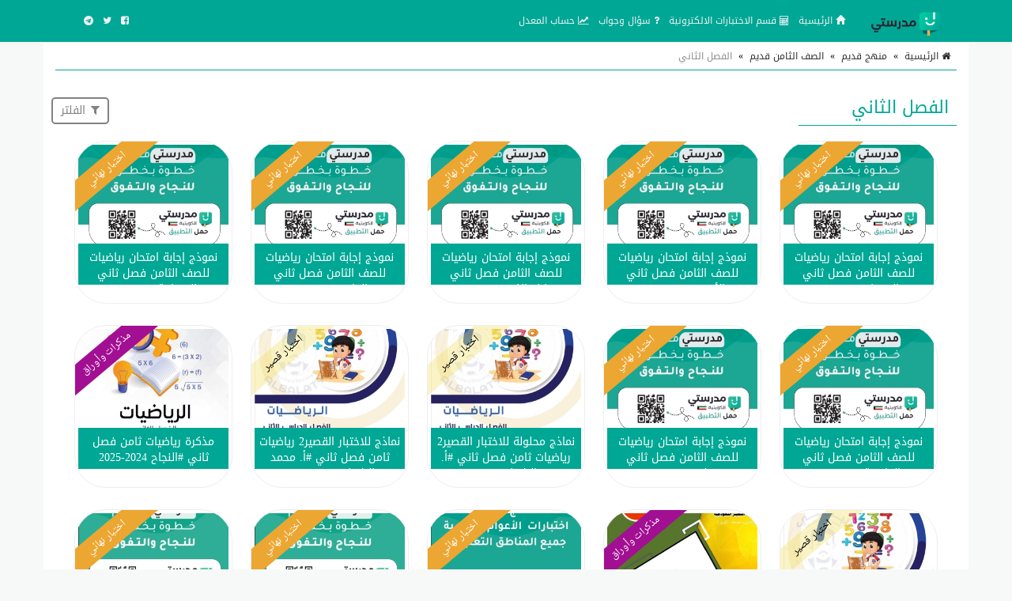

--- FILE ---
content_type: text/html; charset=UTF-8
request_url: https://school-kw.com/section/82/
body_size: 20385
content:
<!doctype html>
<html lang="ar" dir="rtl" xmlns="http://www.w3.org/1999/xhtml">
<head>
<link rel="manifest" href="https://school-kw.com/styles/manifest.json" />
<meta http-equiv="X-UA-Compatible" content="IE=edge" />
<meta name="viewport" content="width=device-width, initial-scale=1" />
<meta http-equiv="Content-Type" content="text/html; charset=utf-8" />
<meta name="robots" content="all" />
<meta name="generator" content="ZadPanel 1.2.31" />
<link rel="shortcut icon" type="image/png" href="https://school-kw.com/styles/images/favicon.png?t=21" title="Favicon" />
<meta property="og:site_name" content="مدرستي" />
<meta property="og:title" content="الفصل الثاني - مدرستي" />
<meta property="og:type" content="article" />
<meta property="og:description" content="مدرستي هو الموقع التعليمي الاول في الكويت, حيث يهتم مدرستي بجميع الملفات التي تهم الطالب والمعلم للوصول الى التفوق الدراسي . مدرستي مرتب بحسب الصف والمادة والفصل الدراسي" />
<meta property="og:image" content="https://school-kw.com/styles/images/no-image.png" />
<meta property="og:image:type" content="image/jpeg" /> 
<meta property="og:image:width" content="600" />
<meta property="og:image:height" content="315" />
<meta property="og:url" content="https://school-kw.com/section/82/" />
<meta name="twitter:card" content="summary_large_image" />
<meta name="twitter:site" content="@school-kw.com" />
<meta name="twitter:creator" content="@school-kw.com" />
<meta name="twitter:title" content="الفصل الثاني - مدرستي" />
<meta name="twitter:description" content="مدرستي هو الموقع التعليمي الاول في الكويت, حيث يهتم مدرستي بجميع الملفات التي تهم الطالب والمعلم للوصول الى التفوق الدراسي . مدرستي مرتب بحسب الصف والمادة والفصل الدراسي" />
<meta name="twitter:image" content="https://school-kw.com/styles/images/no-image.png" />
<meta name="description" content="مدرستي هو الموقع التعليمي الاول في الكويت, حيث يهتم مدرستي بجميع الملفات التي تهم الطالب والمعلم للوصول الى التفوق الدراسي . مدرستي مرتب بحسب الصف والمادة والفصل الدراسي" />
<link rel="stylesheet" href="https://school-kw.com/styles/site_zadpanel-rtl.css?v=1.2.31" type="text/css" />
<meta name="mobile-web-app-capable" content="yes">
<meta name="keywords" content="الفصل , الثاني" />
 

<!-- Global site tag (gtag.js) - Google Analytics -->
<script async src="https://www.googletagmanager.com/gtag/js?id=G-2DWBT22J5T" type="e1d4c331191bbf976745f7a5-text/javascript"></script>
<script type="e1d4c331191bbf976745f7a5-text/javascript">
  window.dataLayer = window.dataLayer || [];
  function gtag(){dataLayer.push(arguments);}
  gtag('js', new Date());

  gtag('config', 'G-2DWBT22J5T');
</script>
<script async src="https://pagead2.googlesyndication.com/pagead/js/adsbygoogle.js?client=ca-pub-4224948385649225" crossorigin="anonymous" type="e1d4c331191bbf976745f7a5-text/javascript"></script>
     
<title>الفصل الثاني - مدرستي</title>



<style>
html{background-color:#F7F9F9;position:relative;min-height:100%;}body{font-family:'Droid Arabic Kufi' ;font-size:14px;color:#828282;background-color:#F7F9F9;margin-bottom:100px;}a ,a:hover,a:active,a:focus{color:#00a795;text-decoration:none;}textarea:hover, input:hover, textarea:active, input:active, textarea:focus, input:focus ,a:hover,a:active,a:focus{outline:0px !important;-webkit-appearance:none;}.a_color{color:#B21717;}.b_color{color:#00a795;}header,footer{}#wrap{margin:0px auto;padding:2px;}#footer{position:absolute;bottom:0;width:100%;max-height:100px;background:#262928;border-top:2px solid #262928;overflow:hidden;}.zadpanel-footer{padding:25px;color:#ccc;}.footer-links{margin-bottom:10px;}.footer-links span:last-child{display:none;}.zadpanel-footer a{color:#fff;display:inline-block;margin:0px 5px;padding-left:0px 5px;}.social-links a{color:#fff;}.zadpanel-container{background-color:#FFFFFF;padding:0px;box-sizing:border-box;min-height:550px;}.zadpanel-container-form{max-width:768px;margin:0px auto;}.zadpanel-header{background:#E7E7E7;}.zadpanel-navbar{background:#00a795;color:#5479A3;}.navbar-default{background-color:#00a795;border-color:#00a795;}.navbar{border-radius:0px;border-bottom:2px solid #00a795;margin-bottom:0px;}.navbar-default .navbar-nav > li > a{color:#EBF1F4;}.navbar-default .navbar-nav > .active > a, .navbar-default .navbar-nav > .active > a:hover, .navbar-default .navbar-nav > .active > a:focus{background-color:#00a795;color:#FFFFFF;}.navbar-default .navbar-nav > .open > a, .navbar-default .navbar-nav > .open > a:hover, .navbar-default .navbar-nav > .open > a:focus{background-color:#00a795;color:#FFFFFF;}.navbar-default .navbar-nav > li > a:hover, .navbar-default .navbar-nav > li > a:focus{color:#FFFFFF;}.container > .row,.container > .navbar-header, .container-fluid > .navbar-header, .container > .navbar-collapse, .container-fluid > .navbar-collapse{margin-left:0px;margin-right:0px;}.navbar-nav > li > a{padding-left:6px;padding-right:6px;font-size:12px;}.navbar-default .navbar-brand{background-color:#00a795;color:#EBF1F4;}.navbar-default .navbar-brand:hover, .navbar-default .navbar-brand:focus{background-color:#00a795;color:#FFFFFF;}.navbar-default .dropdown-menu{background-color:#00a795;color:#FFFFFF;}.navbar-default .navbar-nav .open .dropdown-menu > li > a{color:#EBF1F4;}.navbar-default .navbar-nav .open .dropdown-menu > li > a:hover, .navbar-default .navbar-nav .open .dropdown-menu > li > a:focus{background-color:#00a795;color:#FFFFFF;}.zadpanel-login{margin:10px auto;margin-top:30px;margin-bottom:30px;max-width:300px;border:1px solid #E5E5E5;padding:10px;}h2{padding:0px;margin:0px;margin-top:0px;margin-bottom:8px;font-size:18px;}hr{padding:0px;margin:0px;margin-top:8px;margin-bottom:8px;}.zadpanel-profile{border:1px solid #E5E5E5;}.container-zadpanel{margin:10px auto;margin-top:30px;margin-bottom:30px;border:1px solid #E5E5E5;padding:10px;}.zadpanel-msgbox{margin:10px auto;margin-top:30px;margin-bottom:30px;max-width:600px;}.control-group{margin-top:6px;}.zadpanel-panel{background:#FFFFFF;border-color:#ABCEA7;}.zadpanel-panel-heading{overflow:hidden;padding:4px;background-color:#ABCEA7;border-color:#ABCEA7;color:#00a795;padding-top:6px;padding-bottom:6px;}.zadpanel-panel-body{padding:4px;}.zadpanel-panel-footer{overflow:hidden;padding:4px;}.zadpanel-btn{background-color:#ABCEA7;border-color:#6F85A5;color:#00a795;}.pagination{margin:1px;}.pagination > .active > a, .pagination > .active > span, .pagination > .active > a:hover, .pagination > .active > span:hover, .pagination > .active > a:focus, .pagination > .active > span:focus{background-color:#00a795;border-color:#00a795;color:#FFFFFF;}.nav > li.active > a{background-color:#E7E7E7;}thead th{background-color:#F4F4F4;color:#00a795;font-weight:normal;vertical-align:middle;font-size:12px;}.table > thead > tr > th{border-bottom:1px solid #ddd;}.table > thead > tr > th, .table > tbody > tr > th, .table > tfoot > tr > th, .table > thead > tr > td, .table > tbody > tr > td, .table > tfoot > tr > td{vertical-align:middle;}.btn-file{position:relative;overflow:hidden;}.btn-file input[type=file]{position:absolute;top:0;right:0;min-width:100%;min-height:100%;font-size:999px;text-align:right;filter:alpha(opacity=0);opacity:0;outline:none;background:white;cursor:inherit;display:block;}.badge-important{background-color:#D9534F;}textarea:focus, .form-control:focus, input[type="text"]:focus, input[type="password"]:focus, input[type="datetime"]:focus, input[type="datetime-local"]:focus, input[type="date"]:focus, input[type="month"]:focus, input[type="time"]:focus, input[type="week"]:focus, input[type="visitor"]:focus, input[type="email"]:focus, input[type="url"]:focus, input[type="search"]:focus, input[type="tel"]:focus, input[type="color"]:focus, .uneditable-input:focus{border-color:rgb(55, 164, 148);box-shadow:0 1px 1px rgba(0, 0, 0, 0.075) inset, 0 0 8px rgba(134, 140, 170, 0.6);outline:0 none;}.form-control::-moz-placeholder{color:#C4C4C4;}.form-control:-ms-input-placeholder{color:#C4C4C4;}.form-control::-webkit-input-placeholder{color:#C4C4C4;}label{font-weight:500;color:#00a795;}.timepicker-picker{direction:ltr;}.bootstrap-datetimepicker-widget.dropdown-menu,.bootstrap-datetimepicker-widget{width:auto;}.datepicker-days table.table-condensed tbody tr td.day{color:#00a795;}.datepicker-days table.table-condensed tbody tr td.old{color:#D3D3D3;}.datepicker-days table.table-condensed tbody tr td.new{color:#D3D3D3;}.datepicker-days table.table-condensed tbody tr td.active{color:#FFFFFF;}.pagination > li > a{color:#00a795;}.pagination > li > a:hover, .pagination > li > a:focus{color:#00a795;}.form-control{padding:4px 12px;}.ui-sortable-helper{background-color:#FEFFF9;border:1px solid #ABCEA7;}.ui-state-highlight{background-color:#FCFCFC;border:1px dashed #AAAAAA;height:50px;}input[type=checkbox]{-webkit-appearance:checkbox;}.input-group-btn{font-size:inherit;}.btn-success ,.btn-success:active,.btn-success:focus,.btn-primary ,.btn-primary:active,.btn-primary:focus{background-color:#00a795;border-color:#00a795;color:#fff;}.btn-success:hover,.btn-primary:hover{background-color:#00a795;border-color:#00a795;color:#fff;}tr:hover{background-color:#FDFFFC;}.margin0{margin:0px;}.data_logo{cursor:pointer;border-radius:8px;padding:2px;border:1px solid #EAEAEA;}.nav > li.active > a{background-color:#F2F2F2;}.zadpanel-nav li{border-top:1px solid #dddddd;}.zadpanel-nav li:first-child{border-top:0px solid red;}.zadpanel-nav li span.glyphicon,.zadpanel-nav li span.fa{color:#898989;}.zadpanel-nav li.active span.glyphicon,.zadpanel-nav li.active span.fa{color:#00a795;}.zadpanel-badge{background-color:#D9534F;color:#FFFFFF;}.panel-default > .panel-heading{background-color:#F0F0F0;color:#00a795;}.registration-terms{padding:8px;border:1px solid #dddddd;background-color:#F0F0F0;color:#000;max-height:200px;overflow:auto;font-size:16px;}.colorpicker{right:inherit;}.items_selected{padding:4px 0px;}.items_selected .label{margin-right:4px;display:inline-block;padding:8px 12px;cursor:pointer;}.remove-input{cursor:pointer;}.input-group.s1{z-index:1000;}.mobile-mb5{margin-bottom:0px;}@media only screen and (max-width:768px){.mobile-mb5{margin-bottom:5px;}.zadpanel-table-responsive table,.zadpanel-table-responsive thead,.zadpanel-table-responsive tbody,.zadpanel-table-responsive th,.zadpanel-table-responsive td,.zadpanel-table-responsive tr{display:block;} .zadpanel-table-responsive thead tr{display:none;} .zadpanel-table-responsive tr{border:1px solid #ccc;}.zadpanel-table-responsive td:before{content:attr(data-title) ":" ;clear:both;display:block;margin-bottom:4px;color:#222222;}}.news-marquee{height:38px;background:#fff;color:#000;border:1px solid #E5E5E5;overflow:hidden;text-align:right;vertical-align:middle;border-radius:4px;white-space:nowrap;position:relative;}.news-title{position:absolute;z-index:999;right:0;top:0;bottom:0;background:#f2f2f2;color:#000;border:0px solid #E5E5E5;padding:8px 12px;vertical-align:middle;display:inline-block;text-align:center;}.news-list{overflow:hidden;vertical-align:middle;box-sizing:border-box;padding:8px 12px;display:inline-block;animation:marquee 45s linear infinite;}.news-list .news-item{overflow:hidden;display:inline-block;margin-left:25px;margin-right:25px;vertical-align:middle;white-space:nowrap;}@keyframes marquee{0%{transform:translate(-50%, 0);}100%{transform:translate(100%, 0);}}.news-list:hover{-webkit-animation-play-state:paused;animation-play-state:paused;}.well{margin-bottom:5px;}.well-add-visitor{background-color:#fffef9;border:1px dashed #a7a874;-webkit-box-shadow:inset 0 1px 1px rgba(0,0,0,.05);box-shadow:inset 0 1px 1px rgba(0,0,0,.05);}.maxWidth{max-width:800px;}.sections-items{text-align:center;vertical-align:baseline;font-family:'Noto Naskh Arabic',serif;}.section-item{display:inline-block;margin:10px ;padding:4px;border:2px solid #eee;background-color:#fff;text-align:center;vertical-align:baseline;width:200px;height:190px;}.section-item .section-name{margin:0px;padding:8px 4px;background:#00a795;color:#fff;font-size:14px;text-align:center;white-space:nowrap;overflow:hidden;text-overflow:ellipsis;}.section-item img{max-width:100%;height:141px;}.files-items{text-align:center;vertical-align:baseline;font-family:'Noto Naskh Arabic',serif;}@media only screen and (max-width:500px){.section-item{margin:2px;width:44%;height:155px;}.section-item img{max-width:100%;height:92px;}}@media only screen and (max-width:350px){.section-item{margin:2px;width:47%;height:155px;}.section-item img{max-width:100%;height:92px;}}.file-item{position:relative;overflow:hidden;display:block;margin:10px auto;padding:8px;border:1px solid #ccc;background-color:#fdfdfd;text-align:center;}.file-item-featured{border:1px solid #74c4b7;background-color:#edf4f3;}.file-item h2{margin:2px;margin-bottom:6px;font-size:26px;}.file-item a.file-label{display:inline-block;margin:2px;padding:4px 10px;border:1px solid #00a795;background-color:#f5fffe;color:#00a795;text-align:center;font-size:12px;border-radius:16px;}.file-item a.section-label{display:inline-block;margin:2px;margin-bottom:4px;padding:4px 10px;border:1px solid #7d7d7d;background-color:#e1e1e1;color:#4d4d4d;text-align:center;font-size:12px;border-radius:16px;}a.file-tag{display:inline-block;margin:2px;padding:4px 10px;border:1px solid #00a795;background-color:#f5fffe;color:#00a795;text-align:center;font-size:12px;border-radius:16px;}.file-item .file-name{margin:0px;padding:8px 4px;background:#00a795;color:#fff;font-size:14px;text-align:center;white-space:nowrap;overflow:hidden;text-overflow:ellipsis;}.file-item img{max-width:100%;height:141px;}.file-details th{background-color:#f7f7f7;text-align:right;width:40%;}.file-details td{background-color:#fff;text-align:right;}.files-items-2{text-align:center;vertical-align:baseline;font-family:'Droid Arabic Kufi';}.file-item-2{position:relative;overflow:hidden;display:inline-block;margin:10px ;padding:4px;border:1px solid #eee;border-radius:40px;background-color:#fff;text-align:center;vertical-align:baseline;width:200px;height:206px;}.file-item-2 .file-name{margin:0px;padding:8px 4px;background:#00a795;color:#fff;font-size:14px;font-family:'Droid Arabic Kufi';text-align:center;overflow:hidden;height:52px;}.file-item-2 img{max-width:100%;height:125px;}@media only screen and (max-width:500px){.file-item-2{margin:2px;width:44%;height:155px;}.file-item-2 img{max-width:100%;height:92px;}}@media only screen and (max-width:350px){.file-item-2{margin:2px;width:47%;height:155px;}.file-item-2 img{max-width:100%;height:92px;}}.categories-items{text-align:center;vertical-align:baseline;font-family:'Noto Naskh Arabic',serif;}.category-item{display:inline-block;margin:10px ;padding:4px;border:2px solid #eee;background-color:#fff;text-align:center;vertical-align:baseline;width:200px;height:210px;}.category-item .category-name{margin:0px;padding:8px 4px;background:#00a795;color:#fff;font-size:14px;text-align:center;white-space:nowrap;overflow:hidden;text-overflow:ellipsis;}.category-item .category-count{margin:0px;padding:4px 4px;font-size:12px;color:#777;}.category-item img{max-width:100%;height:141px;}.files-items{text-align:center;vertical-align:baseline;font-family:'Noto Naskh Arabic',serif;}@media only screen and (max-width:500px){.category-item{margin:2px;width:44%;height:160px;}.category-item img{max-width:100%;height:92px;}}@media only screen and (max-width:350px){.category-item{margin:2px;width:47%;height:160px;}.category-item img{max-width:100%;height:92px;}}.tests-items{text-align:center;vertical-align:baseline;font-family:'Noto Naskh Arabic',serif;}.test-item{position:relative;overflow:hidden;display:block;margin:10px auto;padding:8px;border:1px solid #ccc;background-color:#fdfdfd;text-align:center;position:relative;height:100px;}.tests-items .test-item:nth-child(odd){background:#F7F7F7;}.tests-items .test-item:nth-child(even){background:#fff;}.test-item-featured{border:1px solid #74c4b7;background-color:#edf4f3;}.test-item h2{margin:2px;margin-bottom:6px;font-size:22px;font-weight:700;position:absolute;right:100px;left:10px;top:50%;transform:translateY(-50%);}.test-item .test-image{position:absolute;right:10px;top:50%;transform:translateY(-50%);width:80px;height:80px;font-size:58px;}.test-item .test-image img{width:100%;height:100%;vertical-align:middle;}.test-item .test-name{margin:0px;padding:8px 4px;background:#00a795;color:#fff;font-size:14px;text-align:center;white-space:nowrap;overflow:hidden;text-overflow:ellipsis;}@media only screen and (max-width:500px){.test-item h2{font-size:16px;right:50px;}.test-item .test-image{width:30px;height:30px;font-size:28px;}}.playlists-items{text-align:center;vertical-align:baseline;font-family:'Noto Naskh Arabic',serif;}.playlist-item{position:relative;border:2px solid #00a795;background-color:transparent;text-align:center;vertical-align:middle;color:black;border-radius:20px;padding:40px 5px 60px 5px;height:100%;width:100%;}.playlist-item a{color:black;}.playlist-item h2{margin:2px;margin-bottom:6px;font-size:26px;}.playlist-item div{position:absolute;background:#c2922c;width:90%;left:0;right:0;margin-left:auto;margin-right:auto;padding:7px;font-size:16px;color:white;border-radius:20px;bottom:20px;}@media only screen and (max-width:500px){.playlist-item{padding:20px 5px 40px 5px;}.playlist-item h2{font-size:20px;}.playlist-item div{font-size:14px;bottom:10px;}}.videos-items{text-align:center;vertical-align:baseline;font-family:'Noto Naskh Arabic',serif;}.video-item{display:block;margin:10px auto;padding:8px;border:1px solid #ccc;background-color:#fdfdfd;text-align:center;}.video-item-featured{border:1px solid #74c4b7;background-color:#edf4f3;}.video-item h2{margin:2px;margin-bottom:6px;font-size:26px;}.video-item .video-name{margin:0px;padding:8px 4px;background:#00a795;color:#fff;font-size:14px;text-align:center;white-space:nowrap;overflow:hidden;text-overflow:ellipsis;}.genres-items{text-align:center;vertical-align:baseline;font-family:'Noto Naskh Arabic',serif;}.genre-item{display:inline-block;margin:10px ;padding:4px;border:2px solid #eee;background-color:#fff;text-align:center;vertical-align:baseline;width:200px;height:210px;}.genre-item .genre-name{margin:0px;padding:8px 4px;background:#00a795;color:#fff;font-size:14px;text-align:center;white-space:nowrap;overflow:hidden;text-overflow:ellipsis;}.genre-item .genre-count{margin:0px;padding:4px 4px;font-size:12px;color:#777;}.genre-item img{max-width:100%;height:141px;}.files-items{text-align:center;vertical-align:baseline;font-family:'Noto Naskh Arabic',serif;}@media only screen and (max-width:500px){.genre-item{margin:2px;width:44%;height:160px;}.genre-item img{max-width:100%;height:92px;}}@media only screen and (max-width:350px){.genre-item{margin:2px;width:47%;height:160px;}.genre-item img{max-width:100%;height:92px;}}.games-items{text-align:center;vertical-align:baseline;font-family:'Noto Naskh Arabic',serif;}.files-items-2{text-align:center;vertical-align:baseline;font-family:'Noto Naskh Arabic',serif;}.game-item{position:relative;overflow:hidden;display:inline-block;margin:10px ;padding:4px;border:2px solid #eee;background-color:#fff;text-align:center;vertical-align:baseline;width:200px;height:206px;}.game-item .game-name{margin:0px;padding:8px 4px;background:#00a795;color:#fff;font-size:14px;text-align:center;overflow:hidden;height:52px;}.game-item img{max-width:100%;height:141px;}@media only screen and (max-width:500px){.game-item{margin:2px;width:44%;height:155px;}.game-item img{max-width:100%;height:92px;}}@media only screen and (max-width:350px){.game-item{margin:2px;width:47%;height:155px;}.game-item img{max-width:100%;height:92px;}}.albums-items{text-align:center;vertical-align:baseline;font-family:'Noto Naskh Arabic',serif;}.album-item{display:inline-block;margin:10px ;padding:4px;border:2px solid #eee;background-color:#fff;text-align:center;vertical-align:baseline;width:200px;height:210px;}.album-item .album-name{margin:0px;padding:8px 4px;background:#00a795;color:#fff;font-size:14px;text-align:center;white-space:nowrap;overflow:hidden;text-overflow:ellipsis;}.album-item .album-count{margin:0px;padding:4px 4px;font-size:12px;color:#777;}.album-item img{max-width:100%;height:141px;}.files-items{text-align:center;vertical-align:baseline;font-family:'Noto Naskh Arabic',serif;}@media only screen and (max-width:500px){.album-item{margin:2px;width:44%;height:160px;}.album-item img{max-width:100%;height:92px;}}@media only screen and (max-width:350px){.album-item{margin:2px;width:47%;height:160px;}.album-item img{max-width:100%;height:92px;}}.designs-items{text-align:center;vertical-align:baseline;font-family:'Noto Naskh Arabic',serif;}.files-items-2{text-align:center;vertical-align:baseline;font-family:'Noto Naskh Arabic',serif;}.design-item{position:relative;overflow:hidden;display:inline-block;margin:10px ;padding:4px;border:2px solid #eee;background-color:#fff;text-align:center;vertical-align:baseline;width:200px;height:206px;}.design-item .design-name{margin:0px;padding:8px 4px;background:#00a795;color:#fff;font-size:14px;text-align:center;overflow:hidden;height:52px;}.design-item img{max-width:100%;height:141px;}.design-download{padding:12px 4px;}@media only screen and (max-width:500px){.design-item{margin:2px;width:44%;height:155px;}.design-item img{max-width:100%;height:92px;}}@media only screen and (max-width:350px){.design-item{margin:2px;width:47%;height:155px;}.design-item img{max-width:100%;height:92px;}}.binders-items{text-align:center;vertical-align:baseline;font-family:'Noto Naskh Arabic',serif;}.binder-item{display:inline-block;margin:10px ;padding:4px;border:2px solid #eee;background-color:#fff;text-align:center;vertical-align:baseline;width:200px;height:210px;}.binder-item .binder-name{margin:0px;padding:8px 4px;background:#00a795;color:#fff;font-size:14px;text-align:center;white-space:nowrap;overflow:hidden;text-overflow:ellipsis;}.binder-item .binder-count{margin:0px;padding:4px 4px;font-size:12px;color:#777;}.binder-item img{max-width:100%;height:141px;}.files-items{text-align:center;vertical-align:baseline;font-family:'Noto Naskh Arabic',serif;}@media only screen and (max-width:500px){.binder-item{margin:2px;width:44%;height:160px;}.binder-item img{max-width:100%;height:92px;}}@media only screen and (max-width:350px){.binder-item{margin:2px;width:47%;height:160px;}.binder-item img{max-width:100%;height:92px;}}.worksheets-items{text-align:center;vertical-align:baseline;font-family:'Noto Naskh Arabic',serif;}.questions-items{text-align:center;vertical-align:baseline;font-family:'Noto Naskh Arabic',serif;}.files-items-2{text-align:center;vertical-align:baseline;font-family:'Noto Naskh Arabic',serif;}.worksheet-item{position:relative;overflow:hidden;display:inline-block;margin:10px ;padding:4px;border:2px solid #eee;background-color:#fff;text-align:center;vertical-align:baseline;width:200px;height:206px;}.worksheet-item .worksheet-name{margin:0px;padding:8px 4px;background:#00a795;color:#fff;font-size:14px;text-align:center;overflow:hidden;height:52px;}.worksheet-item img{max-width:100%;height:141px;}@media only screen and (max-width:500px){.worksheet-item{margin:2px;width:44%;height:155px;}.worksheet-item img{max-width:100%;height:92px;}}@media only screen and (max-width:350px){.worksheet-item{margin:2px;width:47%;height:155px;}.worksheet-item img{max-width:100%;height:92px;}}.btn-liked,.btn-liked:hover{color:red;}.teachers-items{text-align:center;vertical-align:baseline;font-family:'Noto Naskh Arabic',serif;}.teacher-item{display:inline-block;margin:10px ;padding:4px;border:2px solid #00a795;background-color:#00a795;text-align:center;vertical-align:middle;width:200px;color:#fff;}.teacher-item a{color:#fff;}.teacher-item h2{margin:2px;margin-bottom:6px;font-size:20px;}.schools-items{text-align:center;vertical-align:baseline;font-family:'Noto Naskh Arabic',serif;}.school-item{display:inline-block;margin:10px ;padding:4px;border:2px solid #00a795;background-color:#00a795;text-align:center;vertical-align:middle;width:200px;color:#fff;}.school-item a{color:#fff;}.school-item h2{margin:2px;margin-bottom:6px;font-size:20px;}.notifications-items{text-align:center;vertical-align:baseline;}.notification-item{margin:10px ;padding:4px;border:1px solid #ccc;background-color:#f7f7f7;text-align:right;color:#777;}.notification-item a{color:#000;}.notification-item-new a{color:#00a795;}.notification-item h2{margin:2px;margin-bottom:6px;font-size:20px;}.last-files{border:1px solid #e3e3e3;background-color:#fdfdfd;color:#4d4d4d;margin:20px auto;max-width:600px;text-align:center;}.last-files-featured{border:1px solid #74c4b7;background-color:#edf4f3;}input[type="radio"]{-webkit-appearance:radio;margin-top:0;}.last-files h3{border-bottom:1px solid #e3e3e3;padding:10px;margin:5px;font-size:16px;}.last-files-row{padding:6px;font-size:14px;}#breadcrumb{border-bottom:1px solid #00a795;text-align:right;padding:8px;font-size:14px;color:#2D2D2D;margin-bottom:25px;}#breadcrumb a{color:#2D2D2D;}#breadcrumb a:hover{color:#00a795;text-decoration:none;}#breadcrumb .delimiter{color:#000;padding:8px;}#breadcrumb .current{color:#8E8E8E;}h1.page-title,h2.page-title{color:#00a795;margin:10px auto;padding:10px;font-size:22px;position:relative;}h1.page-title::after ,h2.page-title::after{content:" ";position:absolute;bottom:-1px;right:0;width:200px;border-bottom:1px solid #00a795;}h2.sub-title{color:#00a795;margin:10px auto;padding:10px;font-size:20px;position:relative;}p.page-desc{color:#8E8E8E;margin:10px auto;padding:10px;padding-top:0px;font-size:16px;}.page-content{color:#000;margin:10px auto;font-size:16px;}.page-desc,.page-content{font-family:'Noto Naskh Arabic',serif;font-size:16px ;line-height:1.6 ;}.page-content img{max-width:100%;height:auto;max-height:auto;}.page-content span{line-height:normal !important;}.page-content .table table{border-collapse:collapse;border-spacing:0;border:1px double #b3b3b3;}.page-content .table table td, .page-content .table table th{min-width:2em;padding:.4em;border:1px solid #d9d9d9;background:#fafafa;}.page-content .table table th{font-weight:700;}.page-content .table table{border-collapse:collapse;border-spacing:0;}.page-content iframe{border:1px solid #000;}.page-content h2,.page-content h3,.page-content h4{margin-top:20px;margin-bottom:10px;}.page-content h2{font-size:22px;}.page-content h3{font-size:20px;}.page-content h4{font-size:18px;}.page-content .image{text-align:center;margin:10px auto;}.page-content .image-style-align-left{float:left;margin-right:10px;}.page-content .image-style-align-right{float:right;margin-left:10px;}.page-content{overflow:auto;}.share-btn-facebook,.share-btn-twitter,.share-btn-whatsapp,.share-btn-telegram{display:inline-block;min-width:40px;padding:8px 10px;color:#fff !important;text-align:center;vertical-align:middle;}.share-btn-facebook,.share-btn-facebook:hover{color:#fff;background-color:#22407f;}.share-btn-twitter,.share-btn-twitter:hover{color:#fff;background-color:#0093d4;}.share-btn-whatsapp,.share-btn-whatsapp:hover{color:#fff;background-color:#00e676;}.share-btn-telegram,.share-btn-telegram:hover{color:#fff;background-color:#32afed;}img.logo{max-width:120px;margin-top:-7px;}.zadpanel-search-input{position:relative;}.zadpanel-search-input input{position:relative;top:0px;right:0px;z-index:10;padding-left:34px;width:100% !important;display:block !important;}.zadpanel-search-input button{height:30px;width:30px;position:absolute;top:2px;left:2px;z-index:20;background-color:white;color:#7e848a;overflow:hidden;text-align:center;vertical-align:middle;padding:0px;}#zadpanel-search-form-2{display:inline-block;width:90%;max-width:600px;}#zadpanel-search-form-2 .zadpanel-search-form{padding:0px;margin-top:8px;margin-right:15px;margin-bottom:8px;margin-left:15px;border-top:0px solid transparent;border-bottom:0px solid transparent;width:600px;}.navbar-bottom{text-align:center;background-color:#eaeaea;border-bottom:1px solid #e6e0e0;}.marker{background-color:Yellow;}.menu-bottom{text-align:center;margin:0px;margin-top:0px !important;float:none !important;padding-bottom:2px !important;}.menu-bottom li{float:none !important;display:inline-block;}.menu-bottom li a{padding:2px !important;}.sticky-menu{text-align:center;background-color:#ffffff;border-bottom:1px solid #e6e0e0;}.sticky-menu a{text-align:center;color:#000;display:inline-block;padding:3px 10px;}.sticky-menu img{display:block;margin:2px auto;width:26px;height:26px;}.comment-item{margin:10px auto;padding:5px;text-align:right;}.comment-item .zadpanel-panel-body{text-align:right;}.comment-item h1{margin:0px auto;margin-bottom:10px;padding:0px;font-size:22px;}.comment-meta-list{font-size:11px;}.comment-meta{display:inline-block;margin-left:10px;}.question-item{margin:10px auto;padding:5px;text-align:right;}.question-item .zadpanel-panel-body{text-align:right;}.question-item h1{margin:0px auto;margin-bottom:10px;padding:0px;font-size:22px;}.question-meta-list{font-size:11px;}.question-meta{display:inline-block;margin-left:10px;}.question-content{margin-bottom:0px;}.answer-item{margin:10px auto;padding:5px;text-align:right;}.answer-item .zadpanel-panel-body{text-align:right;}.answer-item h1{margin:0px auto;margin-bottom:10px;padding:0px;font-size:22px;}.answer-meta-list{font-size:11px;}.answer-meta{display:inline-block;margin-left:10px;}.item-like,.item-dislike{border:1px solid green;color:green;border-radius:6px;font-size:14px;padding:2px 6px;padding-top:4px;display:inline-block;min-width:50px;background:#fff;text-align:center;cursor:pointer;}.item-dislike{border:1px solid red;color:red;}.item-is-best{background-color:#f2fff1;}.profile-info{margin:10px auto;padding:5px;text-align:center;margin-bottom:20px;}.profile-desc{margin:10px auto;padding:10px;text-align:center;margin-bottom:20px;border:1px solid #eee;color:#000;max-width:700px;}.profile-desc p{margin-bottom:0px;}.profile-name{margin:0px auto;padding:5px;text-align:center;color:#000;}.profile-meta{margin:0px auto;padding:5px;text-align:center;}.navbar-default .navbar-toggle .icon-bar{background-color:#ececec;}.navbar-default .navbar-toggle:hover, .navbar-default .navbar-toggle:focus{background-color:#00a795;}#table-of-contents{margin:20px 2px;max-width:700px;}#table-of-contents h3{margin:2px;}#table-of-contents ul{list-style:none;list-style-position:inside;margin:2px;padding:2px;}#table-of-contents li.toc1{padding-right:0px;font-size:12px;font-weight:bold;}#table-of-contents li.toc2{padding-right:10px;font-size:12px;font-weight:bold;}#table-of-contents li.toc3{padding-right:25px;font-size:12px;}#table-of-contents li.toc4{font-size:12px;padding-right:35px;}#table-of-contents li.toc5{font-size:12px;padding-right:45px;}#table-of-contents li.toc6{font-size:12px;padding-right:50px;}#table-of-contents ul li span{font-size:16px;font-weight:normal;}.top-social-icons{margin-right:15px !important;margin-left:15px !important;}@media (max-width:1200px){.top-social-icons{text-align:center;}.top-social-icons li{display:inline-block;} #zadpanel-search-form-2 .zadpanel-search-form{width:auto;}img.logo{max-width:80px;margin-top:0px;}.navbar-header{float:none;}.navbar-left,.navbar-right{float:none !important;}.navbar-nav.navbar-right.flip{float:none !important;}.navbar-nav .open .dropdown-menu{position:static;float:none;width:auto;margin-top:0;background-color:transparent;border:0;-webkit-box-shadow:none;box-shadow:none;}.navbar-toggle{display:block;}.navbar-collapse{border-top:1px solid transparent;box-shadow:inset 0 1px 0 rgba(255,255,255,0.1);}.navbar-fixed-top{top:0;border-width:0 0 1px;}.navbar-collapse.collapse{display:none!important;}.navbar-nav{float:none!important;margin-top:7.5px;}.navbar-nav>li{float:none;}.navbar-nav>li>a{padding-top:10px;padding-bottom:10px;}.collapse.in{display:block !important;}}.zadpanel-ck-gallery-image{width:138px !important;height:180px !important;display:inline-block !important;clear:both;text-align:center;margin:2px !important;vertical-align:middle !important;background:#f7f7f7;border:1px solid #ccc;}.zadpanel-ck-gallery-image > figcaption{display:block !important;}.zadpanel-ck-gallery-image > img{height:140px;max-width:100%;width:auto !important;}.zadpanel-chatbot-text{font-size:14px;padding:6px;text-align:center;border-radius:25px 25px 25px 0px;display:block;background:#fff;color:#000;position:fixed;bottom:60px;left:60px;border:1px solid #ccc;z-index:999;}.zadpanel-chatbot-icon{width:50px;height:50px;line-height:50px;font-size:34px;text-align:center;display:block;position:fixed;bottom:20px;left:20px;z-index:999;}#zadpanel-social-menu{position:absolute;bottom:60px;z-index:99999;margin:5px auto;left:0;right:0;width:220px;}#zadpanel-social-menu a{border:1px solid #ccc;font-size:16px;border-radius:8px;display:block;background:#fff;color:#000;padding:8px;margin:4px;}#zadpanel-social-toggle{width:50px;height:50px;line-height:50px;font-size:34px;text-align:center;display:block;cursor:pointer;margin:20px auto;}.items-filters{position:absolute;left:10px;margin-top:-45px;z-index:9999;}.items-filters select{padding:1px 5px;outline:none;border-radius:2px;}.items-filters .fa{margin-left:2px;}.filter-items-con{display:none;background:white;border:1px silver dashed;border-top:0;padding:3px;border-radius:5px;}.items-filters:hover .filter-items-con{display:block;position:absolute;left:0;}.filter-items-icon{display:inline-block;cursor:pointer;border:2px solid;padding:5px 10px;border-radius:5px;}.btn-items-filter{display:block;width:max-content;padding:4px 8px;margin:4px auto;font-size:16px;border-radius:4px;background:#777 !important;color:#fff !important;}.ribbon-filter{position:absolute;top:20px;transition:.3s all ease;left:-60px;line-height:30px;font-weight:400;font-size:14px;z-index:999;width:200px;transform:rotate(-40deg);text-align:center;background:#777 !important;color:#fff !important;}@media (max-width:500px){.ribbon-filter{line-height:20px;font-weight:300;font-size:12px;}h1.page-title, h2.page-title{font-size:16px;}h1, .h1{font-size:16px;}}.student-test-add{text-align:center;padding:20px;}.student-test-add h3{color:black;background:white;}.student-test-add form{border:1px solid whitesmoke;padding:15px;border-radius:2px 2px 0 0 ;padding-top:0px;margin-top:25px;}.student-test-add .btn-info{background:#4a5ba9;border-color:#4a5ba9;}.student-test-add .control-group{margin-top:15px;}.student-test-add .control-group .control-label{font-size:17px;font-weight:bold;}.zad-quiz-test-content-result-new{box-shadow:1px 1px 3px silver;border-radius:30px;overflow:hidden;text-align:center;}@media only screen and (max-width:768px){.zad-quiz-test-content-result-new .quote, .zad-quiz-test-content-result-new .result{width:100%;}}.zad-quiz-test-content-result-new .quote{padding:30px 10px;background:#4a5ba9;color:white;font-size:20px;text-align:center;line-height:50px;}.zad-quiz-test-content-result-new .quote span:last-child{font-size:40px;text-shadow:1px 3px 4px blue;font-weight:bold;}.zad-quiz-test-content-result-new .quote .fa{color:yellowgreen;font-size:30px;}.zad-quiz-test-content-result-new .quote span{display:block;}.zad-quiz-test-content-result-new .result{padding:30px;text-align:center;font-size:16px;}.zad-quiz-test-content-result-new .result-stats{display:flex;justify-content:space-around;margin-top:20px;}.zad-quiz-test-content-result-new .result-stats b{color:#4a5ba9;}@property --p{syntax:'<number>';inherits:true;initial-value:0;}.pie{--p:20;--b:22px;--c:#4a5ba9;--w:150px;width:var(--w);aspect-ratio:1;position:relative;display:inline-grid;margin:5px;place-content:center;font-size:14px;font-weight:bold;text-align:center;}.pie:before,.pie:after{content:"";position:absolute;border-radius:50%;}.pie:before{inset:0;background:radial-gradient(farthest-side,var(--c) 98%,#0000) top/var(--b) var(--b) no-repeat,conic-gradient(var(--c) calc(var(--p)*1%),#0000 0);-webkit-mask:radial-gradient(farthest-side,#0000 calc(99% - var(--b)),#000 calc(100% - var(--b)));mask:radial-gradient(farthest-side,#0000 calc(99% - var(--b)),#000 calc(100% - var(--b)));transform:rotate(180deg);}.pie{inset:0;background:#ebf4fb;-webkit-mask:radial-gradient(farthest-side,#0000 calc(99% - var(--b)),#000 calc(100% - var(--b)));mask:radial-gradient(farthest-side,#0000 calc(99% - var(--b)),#000 calc(100% - var(--b)));border-radius:50%;}.animate{animation:p 1s .5s both;}.no-round:before{background-size:0 0,auto;}.no-round:after{content:none;}@keyframes p{from{--p:0}}.result-chart{position:relative;}.result-chart .res{padding:15px;position:absolute;top:44px;width:max-content;left:calc(50% - 55px);font-size:15px;color:#4a5ba9;}.result-chart .fa{padding:15px;position:absolute;bottom:-15px;width:max-content;left:calc(50% - 34.5px);font-size:35px;color:#4a5ba9;background:white;}.show-answers, .show-answers:hover, .show-answers:focus{background:#4a5ba9;border-color:#4a5ba9 !important;padding:7px 20px;margin:0 auto;display:inline-block;}.categoryy-name{width:max-content;border:2px solid black;color:black;margin:0 auto;text-align:center;padding:10px;font-size:20px;margin-top:10px;border-radius:20px;font-weight:bold;max-width:100%;}.category-lessons{margin:0;list-style:none;padding:0;}.category-lessons li{background:#ebf4fb;margin-bottom:8px;padding:10px;border-radius:20px;font-size:19px;color:black;}.category-lessons li .bul{width:15px;height:15px;border:1px solid silver;border-radius:15px;display:inline-block;}.category-lessons li .bul::after{content:'';width:15px;height:15px;position:absolute;background:#fdb515;border-radius:15px;display:inline-block;margin-right:3px;}.lessons-model{margin-top:5px;margin-right:25px;}.category-lessons li .lesson-model{display:inline-block;background:#4a5ba9;color:white;font-size:17px;margin:5px;padding:4px 10px;border-radius:10px;}.selected-lessons ul{list-style:none;padding:0;margin:0;}.custom-input-number{position:relative;overflow:hidden;}.custom-input-number i{position:absolute;color:#888 ;background:#F7F9F9;width:25px;height:91%;line-height:32px;text-align:center;cursor:pointer;top:2px;}.custom-input-number .input-plus{left:27px;}.custom-input-number .input-minus{left:1px;border-radius:1px 0 0 1px;}.custom-input-number input::-webkit-outer-spin-button,.custom-input-number input::-webkit-inner-spin-button{-webkit-appearance:none;margin:0;}.test-actions{position:absolute;left:26px;top:70px;text-align:center;width:86px;}.test-actions .fa-align-justify{font-size:23px;color:green;cursor:pointer;}.test-actions:hover .test-actions-content{display:block;}.test-actions-content{background:white;border:1px solid silver;border-radius:5px 5px 0 0;display:none;}.test-actions-content div{display:block;font-size:16px;padding:10px 15px;cursor:pointer;border-bottom:1px solid whitesmoke;color:green;}.test-actions-content div:last-child{border:0;}.test-actions-content div a{text-decoration:none;color:green;}.download-file{border:1px solid;font-size:18px;font-weight:bold;border:1px solid #66c9cf;border-radius:12px;padding:5px 15px;}.download-file i{background:#66c9cf;padding:10px;margin-left:5px;border-radius:10px;color:white;}.download-section{background:#CCE8E6;padding:5px;}.category-lessons-hr{color:black;font-size:18px;padding:5px;font-weight:bold;}.filter-color-1{background:#ff0000 !important;color: #ffffff !important;}.filter-color-2{background:#2cacfe !important;color: #ffffff !important;}.filter-color-3{background:#18d200 !important;color: #ffffff !important;}.filter-color-4{background:#0002f6 !important;color: #ffffff !important;}.filter-color-5{background:#a20f93 !important;color: #ffffff !important;}.filter-color-6{background:#eca632 !important;color: #ffffff !important;}.filter-color-7{background:#dacbcb !important;color: #000000 !important;}.filter-color-8{background:#0b7e29 !important;color: #ffffff !important;}.filter-color-9{background:rgba(241,220,90,0.34) !important;color: #000000 !important;}</style>

<script data-ad-client="ca-pub-7273575674375798" async src="https://pagead2.googlesyndication.com/pagead/js/adsbygoogle.js" type="e1d4c331191bbf976745f7a5-text/javascript"></script>



<meta name="google-site-verification" content="825aCMacs1PRQnjas-8uOyU0VfsadgJEocfHRqnpGS8" />

<script async src="https://pagead2.googlesyndication.com/pagead/js/adsbygoogle.js?client=ca-pub-7273575674375798" crossorigin="anonymous" type="e1d4c331191bbf976745f7a5-text/javascript"></script>
     
     
     <!-- Google tag (gtag.js) -->
<script async src="https://www.googletagmanager.com/gtag/js?id=G-TCX83L4KFD" type="e1d4c331191bbf976745f7a5-text/javascript"></script>
<script type="e1d4c331191bbf976745f7a5-text/javascript">
  window.dataLayer = window.dataLayer || [];
  function gtag(){dataLayer.push(arguments);}
  gtag('js', new Date());

  gtag('config', 'G-TCX83L4KFD');
</script>
     


<!-- Global site tag (gtag.js) - Google Analytics -->
<script async src="https://www.googletagmanager.com/gtag/js?id=G-NL7MBZ6T29" type="e1d4c331191bbf976745f7a5-text/javascript"></script>
<script type="e1d4c331191bbf976745f7a5-text/javascript">
  window.dataLayer = window.dataLayer || [];
  function gtag(){dataLayer.push(arguments);}
  gtag('js', new Date());

  gtag('config', 'G-NL7MBZ6T29');
</script>

<script async src="https://pagead2.googlesyndication.com/pagead/js/adsbygoogle.js?client=ca-pub-4224948385649225" crossorigin="anonymous" type="e1d4c331191bbf976745f7a5-text/javascript"></script>
     
     
</head>
<body>
 
<script src="https://school-kw.com/styles/jquery.min.js" type="e1d4c331191bbf976745f7a5-text/javascript"></script>




<header>

<style>
    
.overlay-bg{
   background: rgba(0,0,0,0.1);
    width: 100%;
    position: fixed;
    top: 0;
    bottom: 0;
    z-index: 2000;
    right: 0;
    left: 0;
    display: none;
}

.cust-modal-close{
    position: absolute;
    right:15px;
    top:15px;
    font-size:21px;
    border:1px solid red;
    width:35px;
    height:35px;
    border-radius:50%;
    cursor:pointer;
    text-align:center;
    line-height:33px;
    font-weight:bold;
    color:red;
}
.cust-modal{
  
    position:relative;
    background: white;
    width:90%;
    min-height:180px;
    color:black;
    margin: 0 auto;
    text-align: center;
    padding: 25px;
    margin-top:50px;
    box-shadow: 0px 2px 4px silver;

}
    .parent-menu-ul{
            margin-right: -15px;
    }
     .menus-section .parent-menu{
                display:inline-block;
                margin-left:10px;
                text-align: center;
    }
    
    .menus-section ul .parent-menu img{
        height:25px;
    }
    
    .menus-section .parent-menu-a{
            border-bottom: solid 2px #1dcce8;
            padding:3px 10px;
            font-size:12px;
            border-radius:5px;
            font-weight:bold;
    }
    
    .menus-section .parent-menu:hover .parent-menu-a{
        background: #1dcce8;
        color:white;
    }
    
    .menus-section .parent-menu:hover .submenu-content{
        display:block;
    }
    
    .submenu-content{
        list-style:none;
        position: absolute;
        z-index:999;
        background:#1dcce8;
        padding:5px;
        margin-right: 30px;
    margin-top: 3px;
     width:calc(100% - 30px);
     border-radius: 0 0 5px 5px;
     display:none;
    }
    
    .submenu-content li{
        padding:5px 0;
        border-bottom: 1px solid white;
    }
    
     .submenu-content li:last-child{
         border: 0;
     }
    
    .submenu-content li a{
        color:white;
        font-size:12px;
    }

@media only screen and (min-width: 1000px) {
    .overlay-bg{
        display:none !important;
    }
}
    
@media only screen and (max-width: 1000px) {
    
    .menus-section{
        padding-bottom:0px !important;
    }
    .submenu-content{
        display:none !important;
    }
 .parent-menu img{
     display:block;
     margin: 0 auto;
     height:39px !important;
     margin-bottom:3px;
 }
 
 .menus-section .parent-menu-a{
     border: 0;
 }
 
 .parent-menu-ul{
         display: flex;
    justify-content: space-between;
 }
 
 
 @media only screen and (max-width: 500px) {
      .parent-menu img{
     height:30px !important;
 }
 
 
 .menus-section .container{
     padding-right: 0 !important;
     padding-left: 0 !important;
 }
 
 .parent-menu{
     margin-left:5px;
 }
 }
}

.cust-modal-body ul{
    list-style:none;
    margin-right:-15px;
}

.cust-modal-body li{
    padding:5px;
    border-bottom: 1px solid #cfcfcf;
    margin-bottom:5px
}

.cust-modal-body li:last-child{
    border: 0;
}

.parent-menu-a{
    cursor:pointer;
}
    
</style>



    <!-- navbar -->
				
    <div class="navbar navbar-default" role="navigation">
        <div class="container">
          <div class="navbar-header">
            <button type="button" class="navbar-toggle" data-toggle="collapse" data-target=".navbar-collapse">
              <span class="sr-only">Toggle navigation</span>
              <span class="icon-bar"></span>
              <span class="icon-bar"></span>
              <span class="icon-bar"></span>
            </button>
			<a class="navbar-brand " href="https://school-kw.com/" title="مدرستي" ><img  class="logo" src="https://school-kw.com/content/files/422c1ebfdb00692c21c815cb50f7c36b.png" alt="مدرستي" /></a>
          </div>
          <div class="navbar-collapse collapse">
		
            <ul class="nav navbar-nav">
				<li ><a href="https://school-kw.com/" ><span class="glyphicon glyphicon-home"></span> الرئيسية</a></li>
																	<li ><a href="https://school-kw.com/tests/"><span class="fa fa-calculator"></span> قسم الاختبارات الالكترونية</a></li>
																													<li ><a href="https://school-kw.com/questions/"><span class="fa fa-question"></span> سؤال وجواب</a></li>
													<li ><a href="https://school-kw.com/calculator/"><span class="fa fa-line-chart"></span> حساب المعدل</a></li>
								            </ul>
															<ul class="nav navbar-nav navbar-right flip top-social-icons">
					<li><a href="https://www.facebook.com/school.q8/" target="_blank"><i class="fa fa-facebook-square"></i></a></li>					<li><a href="https://twitter.com/school_kw_2020" target="_blank"><i class="fa fa-twitter"></i></a></li>																				<li><a href="https://t.me/schoolkw" target="_blank"><i class="fa fa-telegram"></i></a></li>				</ul>
			          </div>
        </div>
    </div>
    				<!-- navbar -->
	
	<script type="e1d4c331191bbf976745f7a5-text/javascript">
	    $('body').on('click','.cust-modal-close',function(){
	      $('.overlay-bg').hide();
	    });
	    
	   $('body').on('click','.has-submenu',function(){
	      $(this).parent().find('.overlay-bg').show();
	    });
	    
	</script>
</header>
<div id="wrap">
	<div class="container zadpanel-container">

    <style>
        #breadcrumb{
            font-size: 12px;
        }
    </style>
		<div class="row">
			<div class="col-md-12 col-xs-12">

            				<!-- Body content -->
				
			                			<div id="breadcrumb">
			<span><a class="crumbs-home" href="https://school-kw.com/"><i class="fa fa-home"></i> الرئيسية</a></span><span class="delimiter">&raquo;</span><span><a href="https://school-kw.com/section/791/" >منهج قديم</a></span><span class="delimiter">&raquo;</span><span><a href="https://school-kw.com/section/799/" >الصف الثامن قديم</a></span><span class="delimiter">&raquo;</span><span class="current">الفصل الثاني</span>
			</div>
			<script type="application/ld+json">
				{
				 "@context": "http://schema.org",
				 "@type": "BreadcrumbList",
				 "itemListElement":
				 [
					{"@type": "ListItem","position": 1,"item":{"@id": "https://school-kw.com/", "name": "الرئيسية"}},{"@type": "ListItem","position": 2,"item":{"@id": "https://school-kw.com/section/791/", "name": "منهج قديم"}},{"@type": "ListItem","position": 3,"item":{"@id": "https://school-kw.com/section/799/", "name": "الصف الثامن قديم"}},{"@type": "ListItem","position": 4,"item":{"@id": "https://school-kw.com/section/82/", "name": "الفصل الثاني"}}
				 ]
				}
			</script>						

			
									


		


	
	
		<!--------------- Subdivisions ----------->
		
		<!--------------- EndSubdivisions ----------->

	<div>
		<h1 class="page-title">الفصل الثاني</h1>
	</div>
	
		<div class="items-filters">
			<div class="filter-items-icon"><i class="fa fa-filter"></i>
			الفلتر</div>
			 <div class="filter-items-con">  
			<a class="btn-items-filter filter-color-all" href="https://school-kw.com/section/82/">الكل</a>
			<a class="btn-items-filter filter-color-6" href="https://school-kw.com/section/82/?filter=6">اختبار نهائي</a> <a class="btn-items-filter filter-color-9" href="https://school-kw.com/section/82/?filter=9">اختبار قصير</a> <a class="btn-items-filter filter-color-5" href="https://school-kw.com/section/82/?filter=5">مذكرات وأوراق</a> <a class="btn-items-filter filter-color-1" href="https://school-kw.com/section/82/?filter=1">ملخص وانفوجرافيك</a>
			</div></div>	
	
	
<div class="files-items-2">			
								<div class="file-item-2">
				<span class="ribbon-filter filter-color-6">اختبار نهائي</span>				<a href="https://school-kw.com/file/24252/" title="نموذج إجابة امتحان رياضيات للصف الثامن فصل ثاني #الجهراء 2024-2025">
				<img src="https://school-kw.com/content/files/thumbnail-e44618392981e33a6a7725a3f9d23779.jpg" alt="" />
				<div class="file-name">نموذج إجابة امتحان رياضيات للصف الثامن فصل ثاني #الجهراء 2024-2025</div>
				</a>
			</div>
													<div class="file-item-2">
				<span class="ribbon-filter filter-color-6">اختبار نهائي</span>				<a href="https://school-kw.com/file/24251/" title="نموذج إجابة امتحان رياضيات للصف الثامن فصل ثاني #الأحمدي 2024-2025">
				<img src="https://school-kw.com/content/files/thumbnail-f9ef017766d072e688e44b0de44ee19f.jpg" alt="" />
				<div class="file-name">نموذج إجابة امتحان رياضيات للصف الثامن فصل ثاني #الأحمدي 2024-2025</div>
				</a>
			</div>
													<div class="file-item-2">
				<span class="ribbon-filter filter-color-6">اختبار نهائي</span>				<a href="https://school-kw.com/file/24226/" title="نموذج إجابة امتحان رياضيات للصف الثامن فصل ثاني #مبارك الكبير 2024-2025">
				<img src="https://school-kw.com/content/files/thumbnail-393e6b10e2c54d9e370cbc82914429de.jpg" alt="" />
				<div class="file-name">نموذج إجابة امتحان رياضيات للصف الثامن فصل ثاني #مبارك الكبير 2024-2025</div>
				</a>
			</div>
													<div class="file-item-2">
				<span class="ribbon-filter filter-color-6">اختبار نهائي</span>				<a href="https://school-kw.com/file/24196/" title="نموذج إجابة امتحان رياضيات للصف الثامن فصل ثاني #الخاص 2024-2025">
				<img src="https://school-kw.com/content/files/thumbnail-6ffc598ae3fe5b9de46a84359283cd22.jpg" alt="" />
				<div class="file-name">نموذج إجابة امتحان رياضيات للصف الثامن فصل ثاني #الخاص 2024-2025</div>
				</a>
			</div>
													<div class="file-item-2">
				<span class="ribbon-filter filter-color-6">اختبار نهائي</span>				<a href="https://school-kw.com/file/24163/" title="نموذج إجابة امتحان رياضيات للصف الثامن فصل ثاني #الفروانية 2024-2025">
				<img src="https://school-kw.com/content/files/thumbnail-77fc5e5a0dc2c5dfd16ca58cb8d5a89e.jpg" alt="" />
				<div class="file-name">نموذج إجابة امتحان رياضيات للصف الثامن فصل ثاني #الفروانية 2024-2025</div>
				</a>
			</div>
													<div class="file-item-2">
				<span class="ribbon-filter filter-color-6">اختبار نهائي</span>				<a href="https://school-kw.com/file/24162/" title="نموذج إجابة امتحان رياضيات للصف الثامن فصل ثاني #العاصمة 2024-2025">
				<img src="https://school-kw.com/content/files/thumbnail-df6d45c45341d90ff2679ab20b6b7584.jpg" alt="" />
				<div class="file-name">نموذج إجابة امتحان رياضيات للصف الثامن فصل ثاني #العاصمة 2024-2025</div>
				</a>
			</div>
													<div class="file-item-2">
				<span class="ribbon-filter filter-color-6">اختبار نهائي</span>				<a href="https://school-kw.com/file/24130/" title="نموذج إجابة امتحان رياضيات للصف الثامن فصل ثاني #حولي 2024-2025">
				<img src="https://school-kw.com/content/files/thumbnail-ecd007eb3d6f6dfc2de006bce8e96127.jpg" alt="" />
				<div class="file-name">نموذج إجابة امتحان رياضيات للصف الثامن فصل ثاني #حولي 2024-2025</div>
				</a>
			</div>
													<div class="file-item-2">
				<span class="ribbon-filter filter-color-9">اختبار قصير</span>				<a href="https://school-kw.com/file/24005/" title="نماذج محلولة للاختبار القصير2 رياضيات ثامن فصل ثاني #أ. محمد البلاطي 2024-2025">
				<img src="https://school-kw.com/content/files/thumbnail-c77213c4295e5764db882f2e70d1d259.jpg" alt="" />
				<div class="file-name">نماذج محلولة للاختبار القصير2 رياضيات ثامن فصل ثاني #أ. محمد البلاطي 2024-2025</div>
				</a>
			</div>
													<div class="file-item-2">
				<span class="ribbon-filter filter-color-9">اختبار قصير</span>				<a href="https://school-kw.com/file/24004/" title="نماذج للاختبار القصير2 رياضيات ثامن فصل ثاني #أ. محمد البلاطي 2024-2025">
				<img src="https://school-kw.com/content/files/thumbnail-74f59cc4434f94d3e72165243a0a28e4.jpg" alt="" />
				<div class="file-name">نماذج للاختبار القصير2 رياضيات ثامن فصل ثاني #أ. محمد البلاطي 2024-2025</div>
				</a>
			</div>
													<div class="file-item-2">
				<span class="ribbon-filter filter-color-5">مذكرات وأوراق</span>				<a href="https://school-kw.com/file/23956/" title="مذكرة رياضيات ثامن فصل ثاني #النجاح 2024-2025">
				<img src="https://school-kw.com/content/files/thumbnail-f006b415354693407cb37ca38e88e940.jpg" alt="" />
				<div class="file-name">مذكرة رياضيات ثامن فصل ثاني #النجاح 2024-2025</div>
				</a>
			</div>
													<div class="file-item-2">
				<span class="ribbon-filter filter-color-9">اختبار قصير</span>				<a href="https://school-kw.com/file/23844/" title="نماذج محلولة للاختبار القصير1 رياضيات ثامن فصل ثاني #أ. محمد البلاطي 2024-2025">
				<img src="https://school-kw.com/content/files/thumbnail-ac8b7acd40de919cd18e97bc02e11a44.jpg" alt="" />
				<div class="file-name">نماذج محلولة للاختبار القصير1 رياضيات ثامن فصل ثاني #أ. محمد البلاطي 2024-2025</div>
				</a>
			</div>
													<div class="file-item-2">
				<span class="ribbon-filter filter-color-5">مذكرات وأوراق</span>				<a href="https://school-kw.com/file/23792/" title="بنك أسئلة رياضيات ثامن فصل ثاني #م. التميز 2024-2025">
				<img src="https://school-kw.com/content/files/thumbnail-9c9e66074f8d4ffbb8301c126c6433e1.jpg" alt="" />
				<div class="file-name">بنك أسئلة رياضيات ثامن فصل ثاني #م. التميز 2024-2025</div>
				</a>
			</div>
													<div class="file-item-2">
				<span class="ribbon-filter filter-color-6">اختبار نهائي</span>				<a href="https://school-kw.com/file/9750/" title="نماذج إجابة اختبارات الأعوام الماضية رياضيات للصف الثامن فصل ثاني #جميع المناطق التعليمية">
				<img src="https://school-kw.com/content/files/thumbnail-ee2961b6214779aecb313a393da9cd81.jpg" alt="" />
				<div class="file-name">نماذج إجابة اختبارات الأعوام الماضية رياضيات للصف الثامن فصل ثاني #جميع المناطق التعليمية</div>
				</a>
			</div>
													<div class="file-item-2">
				<span class="ribbon-filter filter-color-6">اختبار نهائي</span>				<a href="https://school-kw.com/file/9770/" title="نموذج إجابة امتحان رياضيات للصف الثامن فصل ثاني #الجهراء 2023-2024">
				<img src="https://school-kw.com/content/files/thumbnail-f1913156e0f030d3696377435ac7ad45.jpg" alt="" />
				<div class="file-name">نموذج إجابة امتحان رياضيات للصف الثامن فصل ثاني #الجهراء 2023-2024</div>
				</a>
			</div>
													<div class="file-item-2">
				<span class="ribbon-filter filter-color-6">اختبار نهائي</span>				<a href="https://school-kw.com/file/9771/" title="نموذج إجابة امتحان رياضيات للصف الثامن فصل ثاني #العاصمة 2023-2024">
				<img src="https://school-kw.com/content/files/thumbnail-7bf9f2c841801b47f220c52a0ee74f6a.jpg" alt="" />
				<div class="file-name">نموذج إجابة امتحان رياضيات للصف الثامن فصل ثاني #العاصمة 2023-2024</div>
				</a>
			</div>
													<div class="file-item-2">
				<span class="ribbon-filter filter-color-6">اختبار نهائي</span>				<a href="https://school-kw.com/file/9768/" title="نموذج إجابة امتحان رياضيات للصف الثامن فصل ثاني #الخاص 2023-2024">
				<img src="https://school-kw.com/content/files/thumbnail-24d5d232fac1a21584b26cfa708ff25a.jpg" alt="" />
				<div class="file-name">نموذج إجابة امتحان رياضيات للصف الثامن فصل ثاني #الخاص 2023-2024</div>
				</a>
			</div>
													<div class="file-item-2">
				<span class="ribbon-filter filter-color-6">اختبار نهائي</span>				<a href="https://school-kw.com/file/9767/" title="نموذج إجابة امتحان رياضيات للصف الثامن فصل ثاني #الفروانية 2023-2024">
				<img src="https://school-kw.com/content/files/thumbnail-654badd545068fd68632f497e455c682.jpg" alt="" />
				<div class="file-name">نموذج إجابة امتحان رياضيات للصف الثامن فصل ثاني #الفروانية 2023-2024</div>
				</a>
			</div>
													<div class="file-item-2">
				<span class="ribbon-filter filter-color-6">اختبار نهائي</span>				<a href="https://school-kw.com/file/9769/" title="نموذج إجابة امتحان رياضيات للصف الثامن فصل ثاني #حولي 2023-2024">
				<img src="https://school-kw.com/content/files/thumbnail-5036c2f016fa3cddcd93b0e6d8abd2a9.jpg" alt="" />
				<div class="file-name">نموذج إجابة امتحان رياضيات للصف الثامن فصل ثاني #حولي 2023-2024</div>
				</a>
			</div>
													<div class="file-item-2">
				<span class="ribbon-filter filter-color-6">اختبار نهائي</span>				<a href="https://school-kw.com/file/9765/" title="نموذج إجابة امتحان رياضيات للصف الثامن فصل ثاني #الأحمدي 2023-2024">
				<img src="https://school-kw.com/content/files/thumbnail-47172f1371a3c49c41e4b8d7aeda425e.jpg" alt="" />
				<div class="file-name">نموذج إجابة امتحان رياضيات للصف الثامن فصل ثاني #الأحمدي 2023-2024</div>
				</a>
			</div>
													<div class="file-item-2">
				<span class="ribbon-filter filter-color-6">اختبار نهائي</span>				<a href="https://school-kw.com/file/13408/" title="نموذج إجابة امتحان رياضيات للصف الثامن فصل ثاني #مبارك الكبير 2023-2024">
				<img src="https://school-kw.com/content/files/thumbnail-c13c7e77c885bfe91d7926900c7d491c.jpg" alt="" />
				<div class="file-name">نموذج إجابة امتحان رياضيات للصف الثامن فصل ثاني #مبارك الكبير 2023-2024</div>
				</a>
			</div>
													<div class="file-item-2">
				<span class="ribbon-filter filter-color-6">اختبار نهائي</span>				<a href="https://school-kw.com/file/9766/" title="نماذج الاختبار النهائي لجميع المناطق رياضيات ثامن فصل ثاني #تمكن 2023-2024">
				<img src="https://school-kw.com/content/files/thumbnail-8a15b4fdb9c5944bd6cb44a0d256a8e1.jpg" alt="" />
				<div class="file-name">نماذج الاختبار النهائي لجميع المناطق رياضيات ثامن فصل ثاني #تمكن 2023-2024</div>
				</a>
			</div>
													<div class="file-item-2">
				<span class="ribbon-filter filter-color-6">اختبار نهائي</span>				<a href="https://school-kw.com/file/14368/" title="نماذج مجمعة لامتحانات السنوات السابقة رياضيات ثامن فصل ثاني #م. حليمة السعدية 2023-2024">
				<img src="https://school-kw.com/content/files/thumbnail-2048e14c0851579f265cf18636b94474.jpg" alt="" />
				<div class="file-name">نماذج مجمعة لامتحانات السنوات السابقة رياضيات ثامن فصل ثاني #م. حليمة السعدية 2023-2024</div>
				</a>
			</div>
													<div class="file-item-2">
				<span class="ribbon-filter filter-color-6">اختبار نهائي</span>				<a href="https://school-kw.com/file/14366/" title="نماذج مجمعة محلولة لامتحانات السنوات السابقة رياضيات ثامن فصل ثاني #م. حليمة السعدية 2023-2024">
				<img src="https://school-kw.com/content/files/thumbnail-4376f667e126166407cecc3eb035d8c0.jpg" alt="" />
				<div class="file-name">نماذج مجمعة محلولة لامتحانات السنوات السابقة رياضيات ثامن فصل ثاني #م. حليمة السعدية 2023-2024</div>
				</a>
			</div>
													<div class="file-item-2">
				<span class="ribbon-filter filter-color-6">اختبار نهائي</span>				<a href="https://school-kw.com/file/14365/" title="نماذج للاختبار النهائي رياضيات ثامن فصل ثاني #التوجيه الفني الأحمدي 2023-2024">
				<img src="https://school-kw.com/content/files/thumbnail-f24949a282ab21e25d6d2e9d6281bf11.jpg" alt="" />
				<div class="file-name">نماذج للاختبار النهائي رياضيات ثامن فصل ثاني #التوجيه الفني الأحمدي 2023-2024</div>
				</a>
			</div>
													<div class="file-item-2">
				<span class="ribbon-filter filter-color-6">اختبار نهائي</span>				<a href="https://school-kw.com/file/14364/" title="نماذج مع الحل للاختبار النهائي رياضيات ثامن فصل ثاني #التوجيه الفني مبارك 2023-2024">
				<img src="https://school-kw.com/content/files/thumbnail-d965f3b8b46aae59ef325826edac447f.jpg" alt="" />
				<div class="file-name">نماذج مع الحل للاختبار النهائي رياضيات ثامن فصل ثاني #التوجيه الفني مبارك 2023-2024</div>
				</a>
			</div>
													<div class="file-item-2">
				<span class="ribbon-filter filter-color-6">اختبار نهائي</span>				<a href="https://school-kw.com/file/14363/" title="نماذج للاختبار النهائي رياضيات ثامن فصل ثاني #التوجيه الفني حولي 2023-2024">
				<img src="https://school-kw.com/content/files/thumbnail-90051ad441110024891ee1d97f5a1a92.jpg" alt="" />
				<div class="file-name">نماذج للاختبار النهائي رياضيات ثامن فصل ثاني #التوجيه الفني حولي 2023-2024</div>
				</a>
			</div>
													<div class="file-item-2">
				<span class="ribbon-filter filter-color-5">مذكرات وأوراق</span>				<a href="https://school-kw.com/file/18353/" title="بنك أسئلة مع الحل رياضيات ثامن فصل ثاني #م. التميز 2023-2024">
				<img src="https://school-kw.com/content/files/thumbnail-4c1f8632383c9eed522da4eda09d3808.jpg" alt="" />
				<div class="file-name">بنك أسئلة مع الحل رياضيات ثامن فصل ثاني #م. التميز 2023-2024</div>
				</a>
			</div>
													<div class="file-item-2">
				<span class="ribbon-filter filter-color-5">مذكرات وأوراق</span>				<a href="https://school-kw.com/file/9751/" title="مذكرة شاملة محلولة لكل وحدات الكتاب رياضيات ثامن فصل ثاني #2023-2024">
				<img src="https://school-kw.com/content/files/thumbnail-966fc8f576dd67e10ea9b22720aacd84.jpg" alt="" />
				<div class="file-name">مذكرة شاملة محلولة لكل وحدات الكتاب رياضيات ثامن فصل ثاني #2023-2024</div>
				</a>
			</div>
													<div class="file-item-2">
				<span class="ribbon-filter filter-color-9">اختبار قصير</span>				<a href="https://school-kw.com/file/13413/" title="مراجعة محلولة للاختبار التقويمي1 رياضيات ثامن فصل ثاني #أ. فاطمة العطية 2024-2025">
				<img src="https://school-kw.com/content/files/thumbnail-db7f3fff780588aa8223e9c83760c493.jpg" alt="" />
				<div class="file-name">مراجعة محلولة للاختبار التقويمي1 رياضيات ثامن فصل ثاني #أ. فاطمة العطية 2024-2025</div>
				</a>
			</div>
													<div class="file-item-2">
				<span class="ribbon-filter filter-color-9">اختبار قصير</span>				<a href="https://school-kw.com/file/9763/" title="مراجعة للاختبار التقويمي1 رياضيات ثامن فصل ثاني #أ. فاطمة العطية 2024-2025">
				<img src="https://school-kw.com/content/files/thumbnail-7360c925e639a527dc1c387e5d3f6c79.jpg" alt="" />
				<div class="file-name">مراجعة للاختبار التقويمي1 رياضيات ثامن فصل ثاني #أ. فاطمة العطية 2024-2025</div>
				</a>
			</div>
													<div class="file-item-2">
				<span class="ribbon-filter filter-color-9">اختبار قصير</span>				<a href="https://school-kw.com/file/9740/" title="مراجعة للاختبار التقويمي1 رياضيات ثامن فصل ثاني #أ. أحمد جمال 2023-2024">
				<img src="https://school-kw.com/content/files/thumbnail-34357d4b31d80ece1aff5282ae4338c2.jpg" alt="" />
				<div class="file-name">مراجعة للاختبار التقويمي1 رياضيات ثامن فصل ثاني #أ. أحمد جمال 2023-2024</div>
				</a>
			</div>
													<div class="file-item-2">
				<span class="ribbon-filter filter-color-9">اختبار قصير</span>				<a href="https://school-kw.com/file/9742/" title="مراجعة محلولة للاختبار التقويمي1 رياضيات ثامن فصل ثاني #أ. أحمد جمال 2023-2024">
				<img src="https://school-kw.com/content/files/thumbnail-0839212309955dc32046148b5caac9dd.jpg" alt="" />
				<div class="file-name">مراجعة محلولة للاختبار التقويمي1 رياضيات ثامن فصل ثاني #أ. أحمد جمال 2023-2024</div>
				</a>
			</div>
													<div class="file-item-2">
				<span class="ribbon-filter filter-color-9">اختبار قصير</span>				<a href="https://school-kw.com/file/9741/" title="نماذج للاختبار التقويمي1 رياضيات ثامن فصل ثاني #تمكن 2024-2025">
				<img src="https://school-kw.com/content/files/thumbnail-4f5068e860d1dfca05545b1b099750d7.jpg" alt="" />
				<div class="file-name">نماذج للاختبار التقويمي1 رياضيات ثامن فصل ثاني #تمكن 2024-2025</div>
				</a>
			</div>
													<div class="file-item-2">
				<span class="ribbon-filter filter-color-9">اختبار قصير</span>				<a href="https://school-kw.com/file/9738/" title="نماذج محلولة للاختبار التقويمي1 رياضيات ثامن فصل ثاني #تمكن 2024-2025">
				<img src="https://school-kw.com/content/files/thumbnail-e4f96cd45ac1124c82832a1c1e053f01.jpg" alt="" />
				<div class="file-name">نماذج محلولة للاختبار التقويمي1 رياضيات ثامن فصل ثاني #تمكن 2024-2025</div>
				</a>
			</div>
													<div class="file-item-2">
				<span class="ribbon-filter filter-color-9">اختبار قصير</span>				<a href="https://school-kw.com/file/9739/" title="نماذج للاختبار التقويمي1 رياضيات ثامن فصل ثاني #م. التميز 2024-2025">
				<img src="https://school-kw.com/content/files/thumbnail-7b34db0675b8d40ab9d26bcd852a41cc.jpg" alt="" />
				<div class="file-name">نماذج للاختبار التقويمي1 رياضيات ثامن فصل ثاني #م. التميز 2024-2025</div>
				</a>
			</div>
													<div class="file-item-2">
				<span class="ribbon-filter filter-color-9">اختبار قصير</span>				<a href="https://school-kw.com/file/9737/" title="أوراق عمل للاختبار التقويمي1 رياضيات ثامن فصل ثاني #م. التميز 2024-2025">
				<img src="https://school-kw.com/content/files/thumbnail-b9f50969763b95e059681fc9604c47a1.jpg" alt="" />
				<div class="file-name">أوراق عمل للاختبار التقويمي1 رياضيات ثامن فصل ثاني #م. التميز 2024-2025</div>
				</a>
			</div>
													<div class="file-item-2">
				<span class="ribbon-filter filter-color-9">اختبار قصير</span>				<a href="https://school-kw.com/file/13379/" title="نماذج للاختبار التقويمي1 رياضيات ثامن فصل ثاني #أ. محمد ابراهيم 2024-2025">
				<img src="https://school-kw.com/content/files/thumbnail-93bceedcaae2b0dbd59c33b3df8c045b.jpg" alt="" />
				<div class="file-name">نماذج للاختبار التقويمي1 رياضيات ثامن فصل ثاني #أ. محمد ابراهيم 2024-2025</div>
				</a>
			</div>
													<div class="file-item-2">
				<span class="ribbon-filter filter-color-9">اختبار قصير</span>				<a href="https://school-kw.com/file/19308/" title="نماذج مع الحل للاختبار التقويمي1 رياضيات ثامن فصل ثاني #أ. أحمد الفضلي 2023-2024">
				<img src="https://school-kw.com/content/files/thumbnail-5a6f70a6443b0d43497862a630e2b06f.jpg" alt="" />
				<div class="file-name">نماذج مع الحل للاختبار التقويمي1 رياضيات ثامن فصل ثاني #أ. أحمد الفضلي 2023-2024</div>
				</a>
			</div>
													<div class="file-item-2">
				<span class="ribbon-filter filter-color-9">اختبار قصير</span>				<a href="https://school-kw.com/file/4187/" title="مراجعة للاختبار القصير1 رياضيات فصل ثاني #سما 2023-2024">
				<img src="https://school-kw.com/content/files/thumbnail-e33e6c8feda6ebd415ddb5efaeca1fc3.jpg" alt="" />
				<div class="file-name">مراجعة للاختبار القصير1 رياضيات فصل ثاني #سما 2023-2024</div>
				</a>
			</div>
													<div class="file-item-2">
				<span class="ribbon-filter filter-color-9">اختبار قصير</span>				<a href="https://school-kw.com/file/13412/" title="مراجعة للاختبار التقويمي1 رياضيات ثامن فصل ثاني #أ. شعبان جمال 2024-2025">
				<img src="https://school-kw.com/content/files/thumbnail-41b63353e97daeb0da3752596fc7a3b8.jpg" alt="" />
				<div class="file-name">مراجعة للاختبار التقويمي1 رياضيات ثامن فصل ثاني #أ. شعبان جمال 2024-2025</div>
				</a>
			</div>
													<div class="file-item-2">
				<span class="ribbon-filter filter-color-9">اختبار قصير</span>				<a href="https://school-kw.com/file/19318/" title="مذكرة للاختبار التقويمي1 رياضيات ثامن فصل ثاني #أ. عمرو القمبشاوي 2023-2024">
				<img src="https://school-kw.com/content/files/thumbnail-50052375325f67f8761ea71e1c507255.jpg" alt="" />
				<div class="file-name">مذكرة للاختبار التقويمي1 رياضيات ثامن فصل ثاني #أ. عمرو القمبشاوي 2023-2024</div>
				</a>
			</div>
													<div class="file-item-2">
				<span class="ribbon-filter filter-color-9">اختبار قصير</span>				<a href="https://school-kw.com/file/19317/" title="مذكرة محلولة للاختبار التقويمي1 رياضيات ثامن فصل ثاني #أ. عمرو القمبشاوي 2023-2024">
				<img src="https://school-kw.com/content/files/thumbnail-62d4d46bdfd561de05829655d2c7e97b.jpg" alt="" />
				<div class="file-name">مذكرة محلولة للاختبار التقويمي1 رياضيات ثامن فصل ثاني #أ. عمرو القمبشاوي 2023-2024</div>
				</a>
			</div>
													<div class="file-item-2">
				<span class="ribbon-filter filter-color-9">اختبار قصير</span>				<a href="https://school-kw.com/file/13409/" title="مراجعة للاختبار القصير1 رياضيات فصل ثاني #2023-2024">
				<img src="https://school-kw.com/content/files/thumbnail-152451a545122420ab80b7c0e8a90ead.jpg" alt="" />
				<div class="file-name">مراجعة للاختبار القصير1 رياضيات فصل ثاني #2023-2024</div>
				</a>
			</div>
													<div class="file-item-2">
				<span class="ribbon-filter filter-color-9">اختبار قصير</span>				<a href="https://school-kw.com/file/4186/" title="مراجعة محلولة للاختبار القصير1 رياضيات فصل ثاني #2023-2024">
				<img src="https://school-kw.com/content/files/thumbnail-8ff014562f18c8a7758e9cd1d328a807.jpg" alt="" />
				<div class="file-name">مراجعة محلولة للاختبار القصير1 رياضيات فصل ثاني #2023-2024</div>
				</a>
			</div>
													<div class="file-item-2">
				<span class="ribbon-filter filter-color-9">اختبار قصير</span>				<a href="https://school-kw.com/file/18355/" title="مراجعة الاختبار القصير1 رياضيات ثامن فصل ثاني #2023-2024">
				<img src="https://school-kw.com/content/files/thumbnail-98b4ea19d428f891838751309dc7f2a2.jpg" alt="" />
				<div class="file-name">مراجعة الاختبار القصير1 رياضيات ثامن فصل ثاني #2023-2024</div>
				</a>
			</div>
													<div class="file-item-2">
				<span class="ribbon-filter filter-color-9">اختبار قصير</span>				<a href="https://school-kw.com/file/18357/" title="مراجعة الاختبار التقويمي1 رياضيات ثامن فصل ثاني #أ. محمود عبدالعزيز 2023-2024">
				<img src="https://school-kw.com/content/files/thumbnail-e9c520ea5180c987914007a8a69cbe20.jpg" alt="" />
				<div class="file-name">مراجعة الاختبار التقويمي1 رياضيات ثامن فصل ثاني #أ. محمود عبدالعزيز 2023-2024</div>
				</a>
			</div>
													<div class="file-item-2">
				<span class="ribbon-filter filter-color-5">مذكرات وأوراق</span>				<a href="https://school-kw.com/file/17742/" title="أوراق عمل وحدة التحويلات الهندسية رياضيات ثامن فصل ثاني #م. التميز 2023-2024">
				<img src="https://school-kw.com/content/files/thumbnail-768e87752f896e73ff5498363e5d4a13.jpg" alt="" />
				<div class="file-name">أوراق عمل وحدة التحويلات الهندسية رياضيات ثامن فصل ثاني #م. التميز 2023-2024</div>
				</a>
			</div>
													<div class="file-item-2">
				<span class="ribbon-filter filter-color-9">اختبار قصير</span>				<a href="https://school-kw.com/file/9746/" title="مراجعة للاختبار التقويمي2 رياضيات ثامن فصل ثاني #أ. فاطمة العطية 2024-2025">
				<img src="https://school-kw.com/content/files/thumbnail-67739f4f45c7b2869657a2dd2fa08105.jpg" alt="" />
				<div class="file-name">مراجعة للاختبار التقويمي2 رياضيات ثامن فصل ثاني #أ. فاطمة العطية 2024-2025</div>
				</a>
			</div>
													<div class="file-item-2">
				<span class="ribbon-filter filter-color-9">اختبار قصير</span>				<a href="https://school-kw.com/file/4191/" title="مراجعة محلولة للاختبار التقويمي2 رياضيات ثامن فصل ثاني #أ. فاطمة العطية 2024-2025">
				<img src="https://school-kw.com/content/files/thumbnail-5029df56b7a84f6f7809a19e3e4cf0cf.jpg" alt="" />
				<div class="file-name">مراجعة محلولة للاختبار التقويمي2 رياضيات ثامن فصل ثاني #أ. فاطمة العطية 2024-2025</div>
				</a>
			</div>
													<div class="file-item-2">
				<span class="ribbon-filter filter-color-9">اختبار قصير</span>				<a href="https://school-kw.com/file/19314/" title="نماذج للاختبار التقويمي2 رياضيات ثامن فصل ثاني #أ. شعبان جمال 2024-2025">
				<img src="https://school-kw.com/content/files/thumbnail-e03112caed556180db6490f3101a2847.jpg" alt="" />
				<div class="file-name">نماذج للاختبار التقويمي2 رياضيات ثامن فصل ثاني #أ. شعبان جمال 2024-2025</div>
				</a>
			</div>
													<div class="file-item-2">
				<span class="ribbon-filter filter-color-9">اختبار قصير</span>				<a href="https://school-kw.com/file/19311/" title="نماذج محلولة للاختبار التقويمي2 رياضيات ثامن فصل ثاني #أ. شعبان جمال 2024-2025">
				<img src="https://school-kw.com/content/files/thumbnail-9913a0072122c049167eba4a1909056d.jpg" alt="" />
				<div class="file-name">نماذج محلولة للاختبار التقويمي2 رياضيات ثامن فصل ثاني #أ. شعبان جمال 2024-2025</div>
				</a>
			</div>
													<div class="file-item-2">
				<span class="ribbon-filter filter-color-5">مذكرات وأوراق</span>				<a href="https://school-kw.com/file/17192/" title="توزيع منهج رياضيات للصف الثامن فصل ثاني #2024-2025">
				<img src="https://school-kw.com/content/files/thumbnail-d9f1b16b0816cb216c3fe80e97b092b4.jpg" alt="" />
				<div class="file-name">توزيع منهج رياضيات للصف الثامن فصل ثاني #2024-2025</div>
				</a>
			</div>
													<div class="file-item-2">
				<span class="ribbon-filter filter-color-6">اختبار نهائي</span>				<a href="https://school-kw.com/file/19693/" title="نموذج إجابة امتحان رياضيات للصف الثامن فصل ثاني #الأحمدي 2022-2023">
				<img src="https://school-kw.com/content/files/thumbnail-4a1b616891204d103818b5623fff0978.jpg" alt="" />
				<div class="file-name">نموذج إجابة امتحان رياضيات للصف الثامن فصل ثاني #الأحمدي 2022-2023</div>
				</a>
			</div>
													<div class="file-item-2">
				<span class="ribbon-filter filter-color-6">اختبار نهائي</span>				<a href="https://school-kw.com/file/19661/" title="نموذج إجابة امتحان رياضيات للصف الثامن فصل ثاني #الجهراء 2022-2023">
				<img src="https://school-kw.com/content/files/thumbnail-68acef6d630e54051eb03ddee227280a.jpg" alt="" />
				<div class="file-name">نموذج إجابة امتحان رياضيات للصف الثامن فصل ثاني #الجهراء 2022-2023</div>
				</a>
			</div>
													<div class="file-item-2">
				<span class="ribbon-filter filter-color-6">اختبار نهائي</span>				<a href="https://school-kw.com/file/19628/" title="نموذج إجابة امتحان رياضيات للصف الثامن فصل ثاني #مبارك الكبير 2022-2023">
				<img src="https://school-kw.com/content/files/thumbnail-3090d66c322bb0754d337efbac909022.jpg" alt="" />
				<div class="file-name">نموذج إجابة امتحان رياضيات للصف الثامن فصل ثاني #مبارك الكبير 2022-2023</div>
				</a>
			</div>
													<div class="file-item-2">
				<span class="ribbon-filter filter-color-6">اختبار نهائي</span>				<a href="https://school-kw.com/file/19595/" title="نموذج إجابة امتحان رياضيات للصف الثامن فصل ثاني #العاصمة 2022-2023">
				<img src="https://school-kw.com/content/files/thumbnail-bbc77fe9aa680cffcfc8d1d614d08b83.jpg" alt="" />
				<div class="file-name">نموذج إجابة امتحان رياضيات للصف الثامن فصل ثاني #العاصمة 2022-2023</div>
				</a>
			</div>
													<div class="file-item-2">
				<span class="ribbon-filter filter-color-6">اختبار نهائي</span>				<a href="https://school-kw.com/file/19567/" title="نموذج إجابة امتحان رياضيات للصف الثامن فصل ثاني #حولي 2022-2023">
				<img src="https://school-kw.com/content/files/thumbnail-d4d1bf02112ecc698671891f8fff9000.jpg" alt="" />
				<div class="file-name">نموذج إجابة امتحان رياضيات للصف الثامن فصل ثاني #حولي 2022-2023</div>
				</a>
			</div>
													<div class="file-item-2">
				<span class="ribbon-filter filter-color-6">اختبار نهائي</span>				<a href="https://school-kw.com/file/19566/" title="نموذج إجابة امتحان رياضيات للصف الثامن فصل ثاني #الفروانية 2022-2023">
				<img src="https://school-kw.com/content/files/thumbnail-bc5cf35978ad94c809b463b7229419bf.jpg" alt="" />
				<div class="file-name">نموذج إجابة امتحان رياضيات للصف الثامن فصل ثاني #الفروانية 2022-2023</div>
				</a>
			</div>
													<div class="file-item-2">
				<span class="ribbon-filter filter-color-6">اختبار نهائي</span>				<a href="https://school-kw.com/file/19565/" title="نموذج إجابة امتحان رياضيات للصف الثامن فصل ثاني #الخاص 2022-2023">
				<img src="https://school-kw.com/content/files/thumbnail-f28b06062ddad274a5e96577ca37ac08.jpg" alt="" />
				<div class="file-name">نموذج إجابة امتحان رياضيات للصف الثامن فصل ثاني #الخاص 2022-2023</div>
				</a>
			</div>
													<div class="file-item-2">
				<span class="ribbon-filter filter-color-6">اختبار نهائي</span>				<a href="https://school-kw.com/file/14504/" title="نموذج إجابة امتحان رياضيات للصف الثامن فصل ثاني #الفروانية 2021-2022">
				<img src="https://school-kw.com/content/files/thumbnail-363dae0875173bb76f9e75fe1194729e.jpg" alt="" />
				<div class="file-name">نموذج إجابة امتحان رياضيات للصف الثامن فصل ثاني #الفروانية 2021-2022</div>
				</a>
			</div>
													<div class="file-item-2">
				<span class="ribbon-filter filter-color-6">اختبار نهائي</span>				<a href="https://school-kw.com/file/14505/" title="نموذج إجابة امتحان رياضيات للصف الثامن فصل ثاني #مبارك الكبير 2021-2022">
				<img src="https://school-kw.com/content/files/thumbnail-6779b28ed2e8b02d03b2df3001facbdf.jpg" alt="" />
				<div class="file-name">نموذج إجابة امتحان رياضيات للصف الثامن فصل ثاني #مبارك الكبير 2021-2022</div>
				</a>
			</div>
													<div class="file-item-2">
				<span class="ribbon-filter filter-color-6">اختبار نهائي</span>				<a href="https://school-kw.com/file/14534/" title="نموذج إجابة امتحان رياضيات للصف الثامن فصل ثاني #الجهراء 2021-2022">
				<img src="https://school-kw.com/content/files/thumbnail-603877490d007b6ce9f99c456630c7a2.jpg" alt="" />
				<div class="file-name">نموذج إجابة امتحان رياضيات للصف الثامن فصل ثاني #الجهراء 2021-2022</div>
				</a>
			</div>
													<div class="file-item-2">
				<span class="ribbon-filter filter-color-6">اختبار نهائي</span>				<a href="https://school-kw.com/file/14535/" title="نموذج إجابة امتحان رياضيات للصف الثامن فصل ثاني #العاصمة 2021-2022">
				<img src="https://school-kw.com/content/files/thumbnail-b7503fcea6eb62b9a9cc7c66493c1eaa.jpg" alt="" />
				<div class="file-name">نموذج إجابة امتحان رياضيات للصف الثامن فصل ثاني #العاصمة 2021-2022</div>
				</a>
			</div>
													<div class="file-item-2">
				<span class="ribbon-filter filter-color-6">اختبار نهائي</span>				<a href="https://school-kw.com/file/14562/" title="نموذج إجابة امتحان رياضيات للصف الثامن فصل ثاني #الأحمدي 2021-2022">
				<img src="https://school-kw.com/content/files/thumbnail-36962a3a748929bc45035669e90b2e80.jpg" alt="" />
				<div class="file-name">نموذج إجابة امتحان رياضيات للصف الثامن فصل ثاني #الأحمدي 2021-2022</div>
				</a>
			</div>
													<div class="file-item-2">
				<span class="ribbon-filter filter-color-6">اختبار نهائي</span>				<a href="https://school-kw.com/file/14563/" title="نموذج إجابة امتحان رياضيات للصف الثامن فصل ثاني #حولي 2021-2022">
				<img src="https://school-kw.com/content/files/thumbnail-4620eecebc80d89d54309b73828ac1bb.jpg" alt="" />
				<div class="file-name">نموذج إجابة امتحان رياضيات للصف الثامن فصل ثاني #حولي 2021-2022</div>
				</a>
			</div>
													<div class="file-item-2">
				<span class="ribbon-filter filter-color-6">اختبار نهائي</span>				<a href="https://school-kw.com/file/13796/" title="نموذج إجابة امتحان رياضيات للصف الثامن فصل ثاني #الخاص 2021-2022">
				<img src="https://school-kw.com/content/files/thumbnail-478e0d1759074fbc4402f92987ae0271.jpg" alt="" />
				<div class="file-name">نموذج إجابة امتحان رياضيات للصف الثامن فصل ثاني #الخاص 2021-2022</div>
				</a>
			</div>
													<div class="file-item-2">
				<span class="ribbon-filter filter-color-6">اختبار نهائي</span>				<a href="https://school-kw.com/file/17439/" title="نماذج للاختبار النهائي رياضيات ثامن فصل ثاني #تمكن 2024-2025">
				<img src="https://school-kw.com/content/files/thumbnail-861f3a6cbb6a67eeabe7ed81c00aa7f1.jpg" alt="" />
				<div class="file-name">نماذج للاختبار النهائي رياضيات ثامن فصل ثاني #تمكن 2024-2025</div>
				</a>
			</div>
													<div class="file-item-2">
				<span class="ribbon-filter filter-color-5">مذكرات وأوراق</span>				<a href="https://school-kw.com/file/17746/" title="مذكرة تيمز رياضيات ثامن ف2 #م. التميز النموذجية 2022 2023">
				<img src="https://school-kw.com/content/files/thumbnail-a8473de48a97118eb6b0e5a508a28218.jpg" alt="" />
				<div class="file-name">مذكرة تيمز رياضيات ثامن ف2 #م. التميز النموذجية 2022 2023</div>
				</a>
			</div>
													<div class="file-item-2">
				<span class="ribbon-filter filter-color-5">مذكرات وأوراق</span>				<a href="https://school-kw.com/file/17745/" title="أسئلة تدريبية تيمز رياضيات ثامن ف2 #م. العارضية 2022 2023">
				<img src="https://school-kw.com/content/files/thumbnail-c5d702a4354f9168b66ee1c89de167d6.jpg" alt="" />
				<div class="file-name">أسئلة تدريبية تيمز رياضيات ثامن ف2 #م. العارضية 2022 2023</div>
				</a>
			</div>
													<div class="file-item-2">
				<span class="ribbon-filter filter-color-5">مذكرات وأوراق</span>				<a href="https://school-kw.com/file/17744/" title="مراجعة الوحدة(7) رياضيات ثامن ف2 #2022 2023">
				<img src="https://school-kw.com/content/files/thumbnail-252f103ba19b7ffc07b5a9f70a949d63.jpg" alt="" />
				<div class="file-name">مراجعة الوحدة(7) رياضيات ثامن ف2 #2022 2023</div>
				</a>
			</div>
													<div class="file-item-2">
				<span class="ribbon-filter filter-color-5">مذكرات وأوراق</span>				<a href="https://school-kw.com/file/17743/" title="مراجعة عامة رياضيات ثامن فصل ثاني #أ. أحمد رجب 2024-2025">
				<img src="https://school-kw.com/content/files/thumbnail-63127792e71181ead85a9164b006c086.jpg" alt="" />
				<div class="file-name">مراجعة عامة رياضيات ثامن فصل ثاني #أ. أحمد رجب 2024-2025</div>
				</a>
			</div>
													<div class="file-item-2">
				<span class="ribbon-filter filter-color-1">ملخص وانفوجرافيك</span>				<a href="https://school-kw.com/file/18363/" title="ملخص قوانين رياضيات ثامن فصل ثاني #أ. محمد ابراهيم 2024-2025">
				<img src="https://school-kw.com/content/files/thumbnail-8d974a5c0bc7d59792427dbcdd3fefba.jpg" alt="" />
				<div class="file-name">ملخص قوانين رياضيات ثامن فصل ثاني #أ. محمد ابراهيم 2024-2025</div>
				</a>
			</div>
													<div class="file-item-2">
				<span class="ribbon-filter filter-color-9">اختبار قصير</span>				<a href="https://school-kw.com/file/19316/" title="نماذج للاختبار التقويمي2 رياضيات ثامن فصل ثاني #تمكن 2024-2025">
				<img src="https://school-kw.com/content/files/thumbnail-df3f8fe169321d220ff2802b944ad5e6.jpg" alt="" />
				<div class="file-name">نماذج للاختبار التقويمي2 رياضيات ثامن فصل ثاني #تمكن 2024-2025</div>
				</a>
			</div>
													<div class="file-item-2">
				<span class="ribbon-filter filter-color-9">اختبار قصير</span>				<a href="https://school-kw.com/file/18356/" title="نماذج محلولة للاختبار التقويمي2 رياضيات ثامن فصل ثاني #تمكن 2024-2025">
				<img src="https://school-kw.com/content/files/thumbnail-769034afedcab457a64f95c3105f05d8.jpg" alt="" />
				<div class="file-name">نماذج محلولة للاختبار التقويمي2 رياضيات ثامن فصل ثاني #تمكن 2024-2025</div>
				</a>
			</div>
													<div class="file-item-2">
				<span class="ribbon-filter filter-color-9">اختبار قصير</span>				<a href="https://school-kw.com/file/18360/" title="مراجعة للاختبار التقويمي2 رياضيات ثامن فصل ثاني #أ. أحمد رجب 2024-2025">
				<img src="https://school-kw.com/content/files/thumbnail-59bd27cb33602968a862a9337abd49e1.jpg" alt="" />
				<div class="file-name">مراجعة للاختبار التقويمي2 رياضيات ثامن فصل ثاني #أ. أحمد رجب 2024-2025</div>
				</a>
			</div>
													<div class="file-item-2">
				<span class="ribbon-filter filter-color-9">اختبار قصير</span>				<a href="https://school-kw.com/file/19313/" title="مراجعة محلولة للاختبار التقويمي2 رياضيات ثامن فصل ثاني #أ. أحمد رجب 2024-2025">
				<img src="https://school-kw.com/content/files/thumbnail-f8a0ad83cba5fc0b9b67ff7dd3d56c2f.jpg" alt="" />
				<div class="file-name">مراجعة محلولة للاختبار التقويمي2 رياضيات ثامن فصل ثاني #أ. أحمد رجب 2024-2025</div>
				</a>
			</div>
													<div class="file-item-2">
				<span class="ribbon-filter filter-color-9">اختبار قصير</span>				<a href="https://school-kw.com/file/18361/" title="مراجعة للاختبار التقويمي1  رياضيات ثامن فصل ثاني #أ. أحمد سعيد 2024-2025">
				<img src="https://school-kw.com/content/files/thumbnail-c99781be78673de0b85b8f89a0f4a62a.jpg" alt="" />
				<div class="file-name">مراجعة للاختبار التقويمي1  رياضيات ثامن فصل ثاني #أ. أحمد سعيد 2024-2025</div>
				</a>
			</div>
													<div class="file-item-2">
				<span class="ribbon-filter filter-color-9">اختبار قصير</span>				<a href="https://school-kw.com/file/18358/" title="مراجعة محلولة للاختبار التقويمي1 رياضيات ثامن فصل ثاني #أ. أحمد سعيد 2024-2025">
				<img src="https://school-kw.com/content/files/thumbnail-d1f6915c19fca736993d6475fa8672b1.jpg" alt="" />
				<div class="file-name">مراجعة محلولة للاختبار التقويمي1 رياضيات ثامن فصل ثاني #أ. أحمد سعيد 2024-2025</div>
				</a>
			</div>
													<div class="file-item-2">
				<span class="ribbon-filter filter-color-9">اختبار قصير</span>				<a href="https://school-kw.com/file/19315/" title="نماذج (غير محلولة) للاختبار التقويمي(2) رياضيات ثامن ف2 #أ. حسين المعاني 2022 2023">
				<img src="https://school-kw.com/content/files/thumbnail-8eef0a72ba3a9b0776f4f7107b132237.jpg" alt="" />
				<div class="file-name">نماذج (غير محلولة) للاختبار التقويمي(2) رياضيات ثامن ف2 #أ. حسين المعاني 2022 2023</div>
				</a>
			</div>
													<div class="file-item-2">
				<span class="ribbon-filter filter-color-9">اختبار قصير</span>				<a href="https://school-kw.com/file/19310/" title="نماذج (محلولة) للاختبار التقويمي(2) رياضيات ثامن ف2 #أ. حسين المعاني 2022 2023">
				<img src="https://school-kw.com/content/files/thumbnail-30fab640c3a4a56196c09fa8c320bf14.jpg" alt="" />
				<div class="file-name">نماذج (محلولة) للاختبار التقويمي(2) رياضيات ثامن ف2 #أ. حسين المعاني 2022 2023</div>
				</a>
			</div>
													<div class="file-item-2">
				<span class="ribbon-filter filter-color-9">اختبار قصير</span>				<a href="https://school-kw.com/file/18359/" title="مراجعة (غير محلولة) للاختبار التقويمي(1) رياضيات ثامن ف2 #أ. إيمان نصر 2022 2023">
				<img src="https://school-kw.com/content/files/thumbnail-b616ec5106e370cd5630c54c80dd9a68.jpg" alt="" />
				<div class="file-name">مراجعة (غير محلولة) للاختبار التقويمي(1) رياضيات ثامن ف2 #أ. إيمان نصر 2022 2023</div>
				</a>
			</div>
													<div class="file-item-2">
				<span class="ribbon-filter filter-color-9">اختبار قصير</span>				<a href="https://school-kw.com/file/18362/" title="نماذج (غير محلولة) للاختبار التقويمي(1) رياضيات ثامن ف2 #م. الفروانية 2022 2023">
				<img src="https://school-kw.com/content/files/thumbnail-09fab4bfd7f8c300a9007581f914c23f.jpg" alt="" />
				<div class="file-name">نماذج (غير محلولة) للاختبار التقويمي(1) رياضيات ثامن ف2 #م. الفروانية 2022 2023</div>
				</a>
			</div>
													<div class="file-item-2">
				<span class="ribbon-filter filter-color-9">اختبار قصير</span>				<a href="https://school-kw.com/file/19307/" title="مراجعة للاختبار التقويمي2 رياضيات ثامن فصل ثاني #أ. حسام بيومي 2024-2025">
				<img src="https://school-kw.com/content/files/thumbnail-749c39ec80f7db9fdfedea913d6649e6.jpg" alt="" />
				<div class="file-name">مراجعة للاختبار التقويمي2 رياضيات ثامن فصل ثاني #أ. حسام بيومي 2024-2025</div>
				</a>
			</div>
													<div class="file-item-2">
				<span class="ribbon-filter filter-color-9">اختبار قصير</span>				<a href="https://school-kw.com/file/19306/" title="نماذج للاختبار التقويمي(2) رياضيات ثامن ف2 #أ. نادية أبو عجل 2022 2023">
				<img src="https://school-kw.com/content/files/thumbnail-cb72f21ba973fcd93a17e8cbceb519e3.jpg" alt="" />
				<div class="file-name">نماذج للاختبار التقويمي(2) رياضيات ثامن ف2 #أ. نادية أبو عجل 2022 2023</div>
				</a>
			</div>
													<div class="file-item-2">
				<span class="ribbon-filter filter-color-6">اختبار نهائي</span>				<a href="https://school-kw.com/file/19309/" title="نماذج اختبارات وإجاباتها النموذجية رياضيات ثامن ف2 #م. حليمة السعدية 2022 2023">
				<img src="https://school-kw.com/content/files/thumbnail-879733bce3bac654f5cd69536a4a603c.jpg" alt="" />
				<div class="file-name">نماذج اختبارات وإجاباتها النموذجية رياضيات ثامن ف2 #م. حليمة السعدية 2022 2023</div>
				</a>
			</div>
													<div class="file-item-2">
				<span class="ribbon-filter filter-color-9">اختبار قصير</span>				<a href="https://school-kw.com/file/18364/" title="مراجعة محلولة للاختبار التقويمي2 رياضيات ثامن فصل ثاني #أ. حسام بيومي 2024-2025">
				<img src="https://school-kw.com/content/files/thumbnail-513c51d91beb549644b42c09ce054653.jpg" alt="" />
				<div class="file-name">مراجعة محلولة للاختبار التقويمي2 رياضيات ثامن فصل ثاني #أ. حسام بيومي 2024-2025</div>
				</a>
			</div>
													<div class="file-item-2">
				<span class="ribbon-filter filter-color-9">اختبار قصير</span>				<a href="https://school-kw.com/file/19312/" title="مراجعة للاختبار التقويمي2 رياضيات ثامن فصل ثاني #أ. أحمد سعيد 2024-2025">
				<img src="https://school-kw.com/content/files/thumbnail-574e207fe70468612a1de62dfbf7ec0a.jpg" alt="" />
				<div class="file-name">مراجعة للاختبار التقويمي2 رياضيات ثامن فصل ثاني #أ. أحمد سعيد 2024-2025</div>
				</a>
			</div>
													<div class="file-item-2">
				<span class="ribbon-filter filter-color-5">مذكرات وأوراق</span>				<a href="https://school-kw.com/file/14300/" title="مراجعة شاملة ثامن فصل ثاني #أ. هالة لبيب 2024-2025">
				<img src="https://school-kw.com/content/files/thumbnail-632ef89a757fb515892ec65149ce199f.jpg" alt="" />
				<div class="file-name">مراجعة شاملة ثامن فصل ثاني #أ. هالة لبيب 2024-2025</div>
				</a>
			</div>
													<div class="file-item-2">
				<span class="ribbon-filter filter-color-5">مذكرات وأوراق</span>				<a href="https://school-kw.com/file/13411/" title="مراجعة شاملة محلولة ثامن فصل ثاني #أ. هالة لبيب 2024-2025">
				<img src="https://school-kw.com/content/files/thumbnail-1be9b90ba5ed2f00ed2932b053a94068.jpg" alt="" />
				<div class="file-name">مراجعة شاملة محلولة ثامن فصل ثاني #أ. هالة لبيب 2024-2025</div>
				</a>
			</div>
													<div class="file-item-2">
				<span class="ribbon-filter filter-color-6">اختبار نهائي</span>				<a href="https://school-kw.com/file/14367/" title="نماذج امتحانات نهائية رياضيات ثامن ف2 #أ. شعبان جمال 2021 2022">
				<img src="https://school-kw.com/content/files/thumbnail-2fafec22c78d1f97c255928e60c7d32b.jpg" alt="" />
				<div class="file-name">نماذج امتحانات نهائية رياضيات ثامن ف2 #أ. شعبان جمال 2021 2022</div>
				</a>
			</div>
													<div class="file-item-2">
				<span class="ribbon-filter filter-color-6">اختبار نهائي</span>				<a href="https://school-kw.com/file/14362/" title="امتحان تجريبي نهائي نموذج (5) رياضيات ثامن ف2 #التوجيه الفني العاصمة 2021 2022">
				<img src="https://school-kw.com/content/files/thumbnail-a2866207845f48e11ba483d3034d5907.jpg" alt="" />
				<div class="file-name">امتحان تجريبي نهائي نموذج (5) رياضيات ثامن ف2 #التوجيه الفني العاصمة 2021 2022</div>
				</a>
			</div>
													<div class="file-item-2">
				<span class="ribbon-filter filter-color-5">مذكرات وأوراق</span>				<a href="https://school-kw.com/file/14245/" title="مذكرة التقوية رياضيات ثامن ف2 #معهد سمارت مايند 2021 2022">
				<img src="https://school-kw.com/styles/images/no-image.png" alt="" />
				<div class="file-name">مذكرة التقوية رياضيات ثامن ف2 #معهد سمارت مايند 2021 2022</div>
				</a>
			</div>
													<div class="file-item-2">
				<span class="ribbon-filter filter-color-5">مذكرات وأوراق</span>				<a href="https://school-kw.com/file/13410/" title="مذكرة وحدة التحويلات الهندسية رياضيات ثامن فصل ثاني #2024-2025">
				<img src="https://school-kw.com/content/files/thumbnail-72e0b2c0e82c17b33d72f5fa39f1c36e.jpg" alt="" />
				<div class="file-name">مذكرة وحدة التحويلات الهندسية رياضيات ثامن فصل ثاني #2024-2025</div>
				</a>
			</div>
													<div class="file-item-2">
				<span class="ribbon-filter filter-color-5">مذكرات وأوراق</span>				<a href="https://school-kw.com/file/14104/" title="أوراق عمل وحدة التحويلات الهندسية رياضيات ثامن فصل ثاني #م. التميز 2024-2025">
				<img src="https://school-kw.com/content/files/thumbnail-b4a3122b8b11fc4db6042d424278c281.jpg" alt="" />
				<div class="file-name">أوراق عمل وحدة التحويلات الهندسية رياضيات ثامن فصل ثاني #م. التميز 2024-2025</div>
				</a>
			</div>
													<div class="file-item-2">
				<span class="ribbon-filter filter-color-5">مذكرات وأوراق</span>				<a href="https://school-kw.com/file/14103/" title="مذكرة وحدة الأشكال الرياضية رياضيات ثامن فصل ثاني #أ. حسام بيومي 2024-2025">
				<img src="https://school-kw.com/content/files/thumbnail-f137878027383d252372c9e1478b6d82.jpg" alt="" />
				<div class="file-name">مذكرة وحدة الأشكال الرياضية رياضيات ثامن فصل ثاني #أ. حسام بيومي 2024-2025</div>
				</a>
			</div>
													<div class="file-item-2">
				<span class="ribbon-filter filter-color-5">مذكرات وأوراق</span>				<a href="https://school-kw.com/file/13791/" title="مذكرة وحدة التحويلات الهندسية رياضيات ثامن فصل ثاني #أ. حسام بيومي 2024-2025">
				<img src="https://school-kw.com/content/files/thumbnail-d52e61ca4737cc7f23f89f5d42b19fff.jpg" alt="" />
				<div class="file-name">مذكرة وحدة التحويلات الهندسية رياضيات ثامن فصل ثاني #أ. حسام بيومي 2024-2025</div>
				</a>
			</div>
													<div class="file-item-2">
				<span class="ribbon-filter filter-color-9">اختبار قصير</span>				<a href="https://school-kw.com/file/13793/" title="مراجعة محلولة للاختبار التقويمي1 رياضيات ثامن فصل ثاني #أ. شعبان جمال 2024-2025">
				<img src="https://school-kw.com/content/files/thumbnail-6ecef80e8bea8a84d362764db1ba3433.jpg" alt="" />
				<div class="file-name">مراجعة محلولة للاختبار التقويمي1 رياضيات ثامن فصل ثاني #أ. شعبان جمال 2024-2025</div>
				</a>
			</div>
													<div class="file-item-2">
				<span class="ribbon-filter filter-color-9">اختبار قصير</span>				<a href="https://school-kw.com/file/13795/" title="مذكرة الاختبار التقويمي الأول رياضيات ثامن ف2 #2021 2022">
				<img src="https://school-kw.com/content/files/thumbnail-a6ef950acc7af77e5a4a6b6ca62cf0c0.jpg" alt="" />
				<div class="file-name">مذكرة الاختبار التقويمي الأول رياضيات ثامن ف2 #2021 2022</div>
				</a>
			</div>
													<div class="file-item-2">
				<span class="ribbon-filter filter-color-6">اختبار نهائي</span>				<a href="https://school-kw.com/file/13407/" title="نماذج اختبارات تجريبية رياضيات ثامن ف2 #م. العارضية 2021-2022">
				<img src="https://school-kw.com/content/files/thumbnail-7e65e6d69099bb03b1017e2576079ef6.jpg" alt="" />
				<div class="file-name">نماذج اختبارات تجريبية رياضيات ثامن ف2 #م. العارضية 2021-2022</div>
				</a>
			</div>
													<div class="file-item-2">
				<span class="ribbon-filter filter-color-5">مذكرات وأوراق</span>				<a href="https://school-kw.com/file/13794/" title="مذكرة (غير محلولة) رياضيات ثامن ف2 #التوجيه الفني 2021 2022">
				<img src="https://school-kw.com/content/files/thumbnail-863838a0f0ee1eb7bfb3b36cac7e87f8.jpg" alt="" />
				<div class="file-name">مذكرة (غير محلولة) رياضيات ثامن ف2 #التوجيه الفني 2021 2022</div>
				</a>
			</div>
													<div class="file-item-2">
				<span class="ribbon-filter filter-color-5">مذكرات وأوراق</span>				<a href="https://school-kw.com/file/13792/" title="مذكرة محلولة رياضيات ثامن ف2 #2021 2022">
				<img src="https://school-kw.com/content/files/thumbnail-d7c7df23a4f0b0125a1e6b2d45cbef68.jpg" alt="" />
				<div class="file-name">مذكرة محلولة رياضيات ثامن ف2 #2021 2022</div>
				</a>
			</div>
													<div class="file-item-2">
				<span class="ribbon-filter filter-color-5">مذكرات وأوراق</span>				<a href="https://school-kw.com/file/4188/" title="مذكرة رياضيات للصف الثامن الفصل الثاني مدرسة الامتياز الأهلية">
				<img src="https://school-kw.com/content/files/thumbnail-794060049765e8312b04c5af0934c31d.png" alt="" />
				<div class="file-name">مذكرة رياضيات للصف الثامن الفصل الثاني مدرسة الامتياز الأهلية</div>
				</a>
			</div>
													<div class="file-item-2">
				<span class="ribbon-filter filter-color-6">اختبار نهائي</span>				<a href="https://school-kw.com/file/4189/" title="نماذج امتحانات رياضيات للصف الثامن الفصل الثاني">
				<img src="https://school-kw.com/content/files/thumbnail-a190df184074dfc7bda11b0adc8acea0.png" alt="" />
				<div class="file-name">نماذج امتحانات رياضيات للصف الثامن الفصل الثاني</div>
				</a>
			</div>
													<div class="file-item-2">
				<span class="ribbon-filter filter-color-6">اختبار نهائي</span>				<a href="https://school-kw.com/file/9717/" title="نموذج إجابة رياضيات ثامن ف2 #مبارك الكبير 2019">
				<img src="https://school-kw.com/content/files/thumbnail-f23678d9110b1fbb4e04aac49ab5858a.png" alt="" />
				<div class="file-name">نموذج إجابة رياضيات ثامن ف2 #مبارك الكبير 2019</div>
				</a>
			</div>
													<div class="file-item-2">
				<span class="ribbon-filter filter-color-6">اختبار نهائي</span>				<a href="https://school-kw.com/file/9718/" title="نموذج إجابة رياضيات ثامن منهج كامل #الأحمدي 2019">
				<img src="https://school-kw.com/content/files/thumbnail-aa15c1a8580cae242facffe759c22db7.png" alt="" />
				<div class="file-name">نموذج إجابة رياضيات ثامن منهج كامل #الأحمدي 2019</div>
				</a>
			</div>
													<div class="file-item-2">
				<span class="ribbon-filter filter-color-6">اختبار نهائي</span>				<a href="https://school-kw.com/file/9719/" title="نموذج إجابة رياضيات ثامن ف2 #العاصمة 2019">
				<img src="https://school-kw.com/content/files/thumbnail-360348c1fc274ffc59e40202677a573a.png" alt="" />
				<div class="file-name">نموذج إجابة رياضيات ثامن ف2 #العاصمة 2019</div>
				</a>
			</div>
													<div class="file-item-2">
				<span class="ribbon-filter filter-color-6">اختبار نهائي</span>				<a href="https://school-kw.com/file/9720/" title="نموذج إجابة رياضيات ثامن ف2 #حولي 2019">
				<img src="https://school-kw.com/content/files/thumbnail-eb710e516ca03fb0a3e0c2e0a48dfd56.png" alt="" />
				<div class="file-name">نموذج إجابة رياضيات ثامن ف2 #حولي 2019</div>
				</a>
			</div>
													<div class="file-item-2">
				<span class="ribbon-filter filter-color-6">اختبار نهائي</span>				<a href="https://school-kw.com/file/9721/" title="نموذج إجابة رياضيات ثامن ف2 #الجهراء 2019">
				<img src="https://school-kw.com/content/files/thumbnail-ed073bf1669da9deb0b031ad45a32aba.png" alt="" />
				<div class="file-name">نموذج إجابة رياضيات ثامن ف2 #الجهراء 2019</div>
				</a>
			</div>
													<div class="file-item-2">
				<span class="ribbon-filter filter-color-6">اختبار نهائي</span>				<a href="https://school-kw.com/file/9725/" title="نموذج إجابة رياضيات ثامن ف2 #الفروانية 2019">
				<img src="https://school-kw.com/content/files/thumbnail-b5c162d932fb6c18bda130e91eb49045.png" alt="" />
				<div class="file-name">نموذج إجابة رياضيات ثامن ف2 #الفروانية 2019</div>
				</a>
			</div>
													<div class="file-item-2">
				<span class="ribbon-filter filter-color-6">اختبار نهائي</span>				<a href="https://school-kw.com/file/9727/" title="نموذج إجابة رياضيات ثامن ف2 #الأحمدي 2019">
				<img src="https://school-kw.com/content/files/thumbnail-db565d0e478a656d59ee03c18c31ced0.png" alt="" />
				<div class="file-name">نموذج إجابة رياضيات ثامن ف2 #الأحمدي 2019</div>
				</a>
			</div>
													<div class="file-item-2">
				<span class="ribbon-filter filter-color-6">اختبار نهائي</span>				<a href="https://school-kw.com/file/9716/" title="نموذج أسئلة رياضيات ثامن ف2 #الخاص 2019">
				<img src="https://school-kw.com/content/files/thumbnail-27c1e6c232fab50670203589fd9d2ce3.png" alt="" />
				<div class="file-name">نموذج أسئلة رياضيات ثامن ف2 #الخاص 2019</div>
				</a>
			</div>
													<div class="file-item-2">
				<span class="ribbon-filter filter-color-6">اختبار نهائي</span>				<a href="https://school-kw.com/file/9722/" title="نموذج أسئلة رياضيات ثامن ف2 #العاصمة 2019">
				<img src="https://school-kw.com/content/files/thumbnail-44e763ec595dc2c1c3e96b252a9b0360.png" alt="" />
				<div class="file-name">نموذج أسئلة رياضيات ثامن ف2 #العاصمة 2019</div>
				</a>
			</div>
													<div class="file-item-2">
				<span class="ribbon-filter filter-color-6">اختبار نهائي</span>				<a href="https://school-kw.com/file/9723/" title="نموذج أسئلة رياضيات ثامن ف2 #حولي 2019">
				<img src="https://school-kw.com/content/files/thumbnail-2d6bf2904ff29d4834855627b6eb5b13.png" alt="" />
				<div class="file-name">نموذج أسئلة رياضيات ثامن ف2 #حولي 2019</div>
				</a>
			</div>
													<div class="file-item-2">
				<span class="ribbon-filter filter-color-6">اختبار نهائي</span>				<a href="https://school-kw.com/file/9724/" title="نموذج أسئلة رياضيات ثامن ف2 #الفروانية 2019">
				<img src="https://school-kw.com/content/files/thumbnail-9c285e9ef659a98f937b12b6a1c091db.png" alt="" />
				<div class="file-name">نموذج أسئلة رياضيات ثامن ف2 #الفروانية 2019</div>
				</a>
			</div>
													<div class="file-item-2">
				<span class="ribbon-filter filter-color-6">اختبار نهائي</span>				<a href="https://school-kw.com/file/9726/" title="نموذج أسئلة رياضيات ثامن ف2 #الأحمدي 2019">
				<img src="https://school-kw.com/content/files/thumbnail-d3a3e513ce266ddb89be4c6c63ec3327.png" alt="" />
				<div class="file-name">نموذج أسئلة رياضيات ثامن ف2 #الأحمدي 2019</div>
				</a>
			</div>
													<div class="file-item-2">
				<span class="ribbon-filter filter-color-6">اختبار نهائي</span>				<a href="https://school-kw.com/file/9728/" title="نموذج امتحان رياضيات ثامن ف2 #مدرسة البيروني">
				<img src="https://school-kw.com/content/files/thumbnail-719d1fefec1237724a639bdf43b37459.png" alt="" />
				<div class="file-name">نموذج امتحان رياضيات ثامن ف2 #مدرسة البيروني</div>
				</a>
			</div>
													<div class="file-item-2">
				<span class="ribbon-filter filter-color-6">اختبار نهائي</span>				<a href="https://school-kw.com/file/9729/" title="نموذج اختبار رياضيات ثامن ف2 #مدرسة أم هشام بنت الحارسة">
				<img src="https://school-kw.com/content/files/thumbnail-3e2f9515194ee1c376d8890417dfcb6d.png" alt="" />
				<div class="file-name">نموذج اختبار رياضيات ثامن ف2 #مدرسة أم هشام بنت الحارسة</div>
				</a>
			</div>
													<div class="file-item-2">
				<span class="ribbon-filter filter-color-5">مذكرات وأوراق</span>				<a href="https://school-kw.com/file/9730/" title="وسائل تعليمه تفاعليه رياضيات ثامن ف2">
				<img src="https://school-kw.com/content/files/thumbnail-d2b5fc733c3373d4acae05ee4310df5f.png" alt="" />
				<div class="file-name">وسائل تعليمه تفاعليه رياضيات ثامن ف2</div>
				</a>
			</div>
													<div class="file-item-2">
				<span class="ribbon-filter filter-color-6">اختبار نهائي</span>				<a href="https://school-kw.com/file/9731/" title="نماذج اختبارات محلولة رياضيات ثامن ف2 #مدرسة هند">
				<img src="https://school-kw.com/content/files/thumbnail-4dba37632455f7204d989506148ff345.png" alt="" />
				<div class="file-name">نماذج اختبارات محلولة رياضيات ثامن ف2 #مدرسة هند</div>
				</a>
			</div>
													<div class="file-item-2">
				<span class="ribbon-filter filter-color-6">اختبار نهائي</span>				<a href="https://school-kw.com/file/9732/" title="نموذج إجابة امتحان رياضيات ثامن ف2 #مدرسة مشاري">
				<img src="https://school-kw.com/content/files/thumbnail-fe85db9dc247c867e7d08415bbb6c65a.png" alt="" />
				<div class="file-name">نموذج إجابة امتحان رياضيات ثامن ف2 #مدرسة مشاري</div>
				</a>
			</div>
													<div class="file-item-2">
				<span class="ribbon-filter filter-color-6">اختبار نهائي</span>				<a href="https://school-kw.com/file/9733/" title="نموذج اختبار رياضيات ثامن ف2 #مدرسة موضي العبيدي">
				<img src="https://school-kw.com/content/files/thumbnail-831a7074c727eee7c42a13361137294f.png" alt="" />
				<div class="file-name">نموذج اختبار رياضيات ثامن ف2 #مدرسة موضي العبيدي</div>
				</a>
			</div>
													<div class="file-item-2">
				<span class="ribbon-filter filter-color-1">ملخص وانفوجرافيك</span>				<a href="https://school-kw.com/file/9734/" title="ملخص شامل للكتاب رياضيات ثامن ف2">
				<img src="https://school-kw.com/content/files/thumbnail-7a12c4bd8a797a9bc306f4ef20c696c1.png" alt="" />
				<div class="file-name">ملخص شامل للكتاب رياضيات ثامن ف2</div>
				</a>
			</div>
													<div class="file-item-2">
				<span class="ribbon-filter filter-color-9">اختبار قصير</span>				<a href="https://school-kw.com/file/9735/" title="نماذج للاختبار التقويمي1 رياضيات ثامن فصل ثاني #أ. أحمد رجب 2024-2025">
				<img src="https://school-kw.com/content/files/thumbnail-10398c16e7375145d3eec76a66f755e1.jpg" alt="" />
				<div class="file-name">نماذج للاختبار التقويمي1 رياضيات ثامن فصل ثاني #أ. أحمد رجب 2024-2025</div>
				</a>
			</div>
													<div class="file-item-2">
				<span class="ribbon-filter filter-color-9">اختبار قصير</span>				<a href="https://school-kw.com/file/9736/" title="نماذج محلولة للاختبار التقويمي1 رياضيات ثامن فصل ثاني #أ. أحمد رجب 2024-2025">
				<img src="https://school-kw.com/content/files/thumbnail-4e72ad3c66be332b7f5aa79ae234c273.jpg" alt="" />
				<div class="file-name">نماذج محلولة للاختبار التقويمي1 رياضيات ثامن فصل ثاني #أ. أحمد رجب 2024-2025</div>
				</a>
			</div>
													<div class="file-item-2">
				<span class="ribbon-filter filter-color-5">مذكرات وأوراق</span>				<a href="https://school-kw.com/file/9743/" title="مذكرة شاملة رياضيات ثامن فصل ثاني #تمكن 2024-2025">
				<img src="https://school-kw.com/content/files/thumbnail-1163f109292ffae820c6509977283476.jpg" alt="" />
				<div class="file-name">مذكرة شاملة رياضيات ثامن فصل ثاني #تمكن 2024-2025</div>
				</a>
			</div>
													<div class="file-item-2">
				<span class="ribbon-filter filter-color-5">مذكرات وأوراق</span>				<a href="https://school-kw.com/file/9744/" title="مذكرة شاملة محلولة رياضيات ثامن فصل ثاني #تمكن 2024-2025">
				<img src="https://school-kw.com/content/files/thumbnail-e6a19a8bde5fd0e2928852c120729c66.jpg" alt="" />
				<div class="file-name">مذكرة شاملة محلولة رياضيات ثامن فصل ثاني #تمكن 2024-2025</div>
				</a>
			</div>
													<div class="file-item-2">
				<span class="ribbon-filter filter-color-5">مذكرات وأوراق</span>				<a href="https://school-kw.com/file/9745/" title="مراجعة وحدة المقادير الجبرية رياضيات ثامن ف2 #أ سارة محمد">
				<img src="https://school-kw.com/content/files/thumbnail-8342b28ac1101418eddd12bf00c9ca49.png" alt="" />
				<div class="file-name">مراجعة وحدة المقادير الجبرية رياضيات ثامن ف2 #أ سارة محمد</div>
				</a>
			</div>
													<div class="file-item-2">
				<span class="ribbon-filter filter-color-9">اختبار قصير</span>				<a href="https://school-kw.com/file/9747/" title="مراجعة للاختبار التقويمي1 رياضيات ثامن فصل ثاني #أ. حسام بيومي 2024-2025">
				<img src="https://school-kw.com/content/files/thumbnail-1c63c741ebe2c674f1a25c1426502852.jpg" alt="" />
				<div class="file-name">مراجعة للاختبار التقويمي1 رياضيات ثامن فصل ثاني #أ. حسام بيومي 2024-2025</div>
				</a>
			</div>
													<div class="file-item-2">
				<span class="ribbon-filter filter-color-5">مذكرات وأوراق</span>				<a href="https://school-kw.com/file/9748/" title="مذكرة أسئلة الشاملة رياضيات ثامن ف2">
				<img src="https://school-kw.com/content/files/thumbnail-33b81e1b2ee7fa88e61fe588fba56c0d.png" alt="" />
				<div class="file-name">مذكرة أسئلة الشاملة رياضيات ثامن ف2</div>
				</a>
			</div>
													<div class="file-item-2">
				<span class="ribbon-filter filter-color-5">مذكرات وأوراق</span>				<a href="https://school-kw.com/file/9749/" title="مذكرة محلولة الشاملة رياضيات ثامن ف2">
				<img src="https://school-kw.com/content/files/thumbnail-83ae17b2f0a8a8d03233d112704a19ee.png" alt="" />
				<div class="file-name">مذكرة محلولة الشاملة رياضيات ثامن ف2</div>
				</a>
			</div>
													<div class="file-item-2">
				<span class="ribbon-filter filter-color-5">مذكرات وأوراق</span>				<a href="https://school-kw.com/file/9752/" title="مذكرة الباقوري رياضيات ثامن ف2">
				<img src="https://school-kw.com/content/files/thumbnail-853afaca512869aec82231fd09106cf4.png" alt="" />
				<div class="file-name">مذكرة الباقوري رياضيات ثامن ف2</div>
				</a>
			</div>
													<div class="file-item-2">
				<span class="ribbon-filter filter-color-5">مذكرات وأوراق</span>				<a href="https://school-kw.com/file/9753/" title="مذكرة رياضيات ثامن ف2 #أ أسماء زايد">
				<img src="https://school-kw.com/content/files/thumbnail-35b8175daebba459a8d6e442666d21c9.png" alt="" />
				<div class="file-name">مذكرة رياضيات ثامن ف2 #أ أسماء زايد</div>
				</a>
			</div>
													<div class="file-item-2">
				<span class="ribbon-filter filter-color-5">مذكرات وأوراق</span>				<a href="https://school-kw.com/file/9754/" title="مراجعة درس مساحة السطوح رياضيات ثامن ف2">
				<img src="https://school-kw.com/content/files/thumbnail-5ed82c6e3b8a1564bff7e52fe9c94af4.png" alt="" />
				<div class="file-name">مراجعة درس مساحة السطوح رياضيات ثامن ف2</div>
				</a>
			</div>
													<div class="file-item-2">
				<span class="ribbon-filter filter-color-5">مذكرات وأوراق</span>				<a href="https://school-kw.com/file/9756/" title="حل وحدة الأشكال الرباعية رياضيات ثامن ف2">
				<img src="https://school-kw.com/content/files/thumbnail-b7979f09cc27e2b28d7fc70015d3763c.png" alt="" />
				<div class="file-name">حل وحدة الأشكال الرباعية رياضيات ثامن ف2</div>
				</a>
			</div>
													<div class="file-item-2">
				<span class="ribbon-filter filter-color-6">اختبار نهائي</span>				<a href="https://school-kw.com/file/9757/" title="ست نماذج امتحانات رياضياتثامن ف2 #مدرسة الجميل">
				<img src="https://school-kw.com/content/files/thumbnail-aefee1106c188698f899447d0f469b79.png" alt="" />
				<div class="file-name">ست نماذج امتحانات رياضياتثامن ف2 #مدرسة الجميل</div>
				</a>
			</div>
													<div class="file-item-2">
				<span class="ribbon-filter filter-color-5">مذكرات وأوراق</span>				<a href="https://school-kw.com/file/9758/" title="حل وحدة الاحتمال رياضيات ثامن ف2">
				<img src="https://school-kw.com/content/files/thumbnail-9620d09e59e2e19ef51447e2c0b13b77.png" alt="" />
				<div class="file-name">حل وحدة الاحتمال رياضيات ثامن ف2</div>
				</a>
			</div>
													<div class="file-item-2">
				<span class="ribbon-filter filter-color-5">مذكرات وأوراق</span>				<a href="https://school-kw.com/file/9759/" title="حل وحدة تحليل المقادير الجبرية رياضيات ثامن ف2">
				<img src="https://school-kw.com/content/files/thumbnail-8f98b79a353f0fed56ebd536276c5bf9.png" alt="" />
				<div class="file-name">حل وحدة تحليل المقادير الجبرية رياضيات ثامن ف2</div>
				</a>
			</div>
													<div class="file-item-2">
				<span class="ribbon-filter filter-color-5">مذكرات وأوراق</span>				<a href="https://school-kw.com/file/9760/" title="حل وحدة المقادير الجبرية رياضيات ثامن ف2">
				<img src="https://school-kw.com/content/files/thumbnail-1355c31033fac9ef3f4d54dd950985ad.png" alt="" />
				<div class="file-name">حل وحدة المقادير الجبرية رياضيات ثامن ف2</div>
				</a>
			</div>
													<div class="file-item-2">
				<span class="ribbon-filter filter-color-5">مذكرات وأوراق</span>				<a href="https://school-kw.com/file/9761/" title="حل وحدة الهندسة والقياس رياضيات ثامن ف2">
				<img src="https://school-kw.com/content/files/thumbnail-2512e5f001079a8723439d3c1cea87a8.png" alt="" />
				<div class="file-name">حل وحدة الهندسة والقياس رياضيات ثامن ف2</div>
				</a>
			</div>
													<div class="file-item-2">
				<span class="ribbon-filter filter-color-6">اختبار نهائي</span>				<a href="https://school-kw.com/file/9762/" title="اختبار رياضيات ثامن ف2 #مدرسة مشعان الخضير">
				<img src="https://school-kw.com/content/files/thumbnail-52d6a099a170284ee39af8268860aedb.png" alt="" />
				<div class="file-name">اختبار رياضيات ثامن ف2 #مدرسة مشعان الخضير</div>
				</a>
			</div>
													<div class="file-item-2">
				<span class="ribbon-filter filter-color-6">اختبار نهائي</span>				<a href="https://school-kw.com/file/9764/" title="اختبار تجريبي رياضيات ثامن ف2 #مدرسة هيلة بوطيبان">
				<img src="https://school-kw.com/content/files/thumbnail-7acc13895e30881913cbc34eb287fba6.png" alt="" />
				<div class="file-name">اختبار تجريبي رياضيات ثامن ف2 #مدرسة هيلة بوطيبان</div>
				</a>
			</div>
													<div class="file-item-2">
				<span class="ribbon-filter filter-color-5">مذكرات وأوراق</span>				<a href="https://school-kw.com/file/4190/" title="قوانين المساحات والحجوم للصف الثامن إعداد إبراهيم عطية">
				<img src="https://school-kw.com/content/files/thumbnail-b9fb8f10e95bc9fcda6f06d01ea2c388.png" alt="" />
				<div class="file-name">قوانين المساحات والحجوم للصف الثامن إعداد إبراهيم عطية</div>
				</a>
			</div>
													<div class="file-item-2">
				<span class="ribbon-filter filter-color-5">مذكرات وأوراق</span>				<a href="https://school-kw.com/file/990/" title="حل كتاب الرياضيات للصف الثامن الوحدة السابعة التحويلات الهندسية">
				<img src="https://school-kw.com/content/files/thumbnail-cbcd49c211857301123d0086f7869786.png" alt="" />
				<div class="file-name">حل كتاب الرياضيات للصف الثامن الوحدة السابعة التحويلات الهندسية</div>
				</a>
			</div>
													<div class="file-item-2">
				<span class="ribbon-filter filter-color-5">مذكرات وأوراق</span>				<a href="https://school-kw.com/file/991/" title="حل كتاب الرياضيات للصف الثامن الوحدة الثامنة الاشكال الرباعية">
				<img src="https://school-kw.com/content/files/thumbnail-6a349366c8aa2b7b3c407c2a3cdf532b.png" alt="" />
				<div class="file-name">حل كتاب الرياضيات للصف الثامن الوحدة الثامنة الاشكال الرباعية</div>
				</a>
			</div>
													<div class="file-item-2">
				<span class="ribbon-filter filter-color-5">مذكرات وأوراق</span>				<a href="https://school-kw.com/file/992/" title="حل كتاب الرياضيات للصف الثامن الوحدة التاسعة المقادير الجبرية">
				<img src="https://school-kw.com/content/files/thumbnail-72052a378e585815e8aa5ca78e6f9993.png" alt="" />
				<div class="file-name">حل كتاب الرياضيات للصف الثامن الوحدة التاسعة المقادير الجبرية</div>
				</a>
			</div>
													<div class="file-item-2">
				<span class="ribbon-filter filter-color-5">مذكرات وأوراق</span>				<a href="https://school-kw.com/file/993/" title="حل كتاب الرياضيات للصف الثامن الوحدة العاشرة تحليل مقادير جبرية">
				<img src="https://school-kw.com/content/files/thumbnail-b75d88eb228eec99546292f73334c2fc.png" alt="" />
				<div class="file-name">حل كتاب الرياضيات للصف الثامن الوحدة العاشرة تحليل مقادير جبرية</div>
				</a>
			</div>
													<div class="file-item-2">
				<span class="ribbon-filter filter-color-5">مذكرات وأوراق</span>				<a href="https://school-kw.com/file/994/" title="حل كتاب الرياضيات للصف الثامن الوحدة الحادية عشرة الهندسة والقياس">
				<img src="https://school-kw.com/content/files/thumbnail-bb7036329f71104c523f24fa26f1bdf1.png" alt="" />
				<div class="file-name">حل كتاب الرياضيات للصف الثامن الوحدة الحادية عشرة الهندسة والقياس</div>
				</a>
			</div>
													<div class="file-item-2">
				<span class="ribbon-filter filter-color-5">مذكرات وأوراق</span>				<a href="https://school-kw.com/file/995/" title="حل كتاب الرياضيات للصف الثامن الوحدة الثانية عشرة الاحتمال">
				<img src="https://school-kw.com/content/files/thumbnail-a78d877f81243ff836c8f26d03b9d1a3.png" alt="" />
				<div class="file-name">حل كتاب الرياضيات للصف الثامن الوحدة الثانية عشرة الاحتمال</div>
				</a>
			</div>
									</div>
	
		
						
								<div class="last-files" style="max-width:90%">
					<h3 class="sub-title">آخر الملفات المضافة</h3>
					<div class="row">
					    					    <div class="col-md-4">
					            	<div class="last-files-row""><a style="white-space: nowrap; overflow: hidden; text-overflow: ellipsis;display:block" href="https://school-kw.com/file/26549/" title="قواعد لغة انجليزية الصف الثاني عشر الفصل الثاني"><i class="fa fa-tag"></i> قواعد لغة انجليزية الصف الثاني عشر الفصل الثاني</a></div>
					    </div>
					    						    <div class="col-md-4">
					            	<div class="last-files-row""><a style="white-space: nowrap; overflow: hidden; text-overflow: ellipsis;display:block" href="https://school-kw.com/file/26548/" title="قواعد لغة انجليزية الصف الحادي عشر الفصل الثاني"><i class="fa fa-tag"></i> قواعد لغة انجليزية الصف الحادي عشر الفصل الثاني</a></div>
					    </div>
					    						    <div class="col-md-4">
					            	<div class="last-files-row""><a style="white-space: nowrap; overflow: hidden; text-overflow: ellipsis;display:block" href="https://school-kw.com/file/26547/" title="كورس تعبير لغة انجليزية الصف الحادي عشر الفصل الثاني"><i class="fa fa-tag"></i> كورس تعبير لغة انجليزية الصف الحادي عشر الفصل الثاني</a></div>
					    </div>
					    						    <div class="col-md-4">
					            	<div class="last-files-row""><a style="white-space: nowrap; overflow: hidden; text-overflow: ellipsis;display:block" href="https://school-kw.com/file/26546/" title="كورس تعبير لغة انجليزية الصف العاشر الفصل الثاني"><i class="fa fa-tag"></i> كورس تعبير لغة انجليزية الصف العاشر الفصل الثاني</a></div>
					    </div>
					    						    <div class="col-md-4">
					            	<div class="last-files-row""><a style="white-space: nowrap; overflow: hidden; text-overflow: ellipsis;display:block" href="https://school-kw.com/file/26545/" title="كورس تعبير لغة انجليزية الصف الثامن الفصل الثاني"><i class="fa fa-tag"></i> كورس تعبير لغة انجليزية الصف الثامن الفصل الثاني</a></div>
					    </div>
					    						    <div class="col-md-4">
					            	<div class="last-files-row""><a style="white-space: nowrap; overflow: hidden; text-overflow: ellipsis;display:block" href="https://school-kw.com/file/26544/" title="الأحاديث المقررة تربية اسلامية الصف الثامن الفصل الثاني"><i class="fa fa-tag"></i> الأحاديث المقررة تربية اسلامية الصف الثامن الفصل الثاني</a></div>
					    </div>
					    						    <div class="col-md-4">
					            	<div class="last-files-row""><a style="white-space: nowrap; overflow: hidden; text-overflow: ellipsis;display:block" href="https://school-kw.com/file/26543/" title="الأحاديث المقررة تربية اسلامية الصف السابع الفصل الثاني"><i class="fa fa-tag"></i> الأحاديث المقررة تربية اسلامية الصف السابع الفصل الثاني</a></div>
					    </div>
					    						    <div class="col-md-4">
					            	<div class="last-files-row""><a style="white-space: nowrap; overflow: hidden; text-overflow: ellipsis;display:block" href="https://school-kw.com/file/26542/" title="توزيع منهج رياضيات الصف التاسع الفصل الثاني"><i class="fa fa-tag"></i> توزيع منهج رياضيات الصف التاسع الفصل الثاني</a></div>
					    </div>
					    						    <div class="col-md-4">
					            	<div class="last-files-row""><a style="white-space: nowrap; overflow: hidden; text-overflow: ellipsis;display:block" href="https://school-kw.com/file/26541/" title="توزيع منهج رياضيات الصف الثامن الفصل الثاني"><i class="fa fa-tag"></i> توزيع منهج رياضيات الصف الثامن الفصل الثاني</a></div>
					    </div>
					    						    <div class="col-md-4">
					            	<div class="last-files-row""><a style="white-space: nowrap; overflow: hidden; text-overflow: ellipsis;display:block" href="https://school-kw.com/file/26540/" title="توزيع منهج رياضيات الصف السابع الفصل الثاني"><i class="fa fa-tag"></i> توزيع منهج رياضيات الصف السابع الفصل الثاني</a></div>
					    </div>
					    						    <div class="col-md-4">
					            	<div class="last-files-row""><a style="white-space: nowrap; overflow: hidden; text-overflow: ellipsis;display:block" href="https://school-kw.com/file/26539/" title="توزيع منهج رياضيات الصف السادس الفصل الثاني"><i class="fa fa-tag"></i> توزيع منهج رياضيات الصف السادس الفصل الثاني</a></div>
					    </div>
					    						    <div class="col-md-4">
					            	<div class="last-files-row""><a style="white-space: nowrap; overflow: hidden; text-overflow: ellipsis;display:block" href="https://school-kw.com/file/26538/" title="الأحاديث المقررة تربية اسلامية الصف السادس الفصل الثاني"><i class="fa fa-tag"></i> الأحاديث المقررة تربية اسلامية الصف السادس الفصل الثاني</a></div>
					    </div>
					    						    <div class="col-md-4">
					            	<div class="last-files-row""><a style="white-space: nowrap; overflow: hidden; text-overflow: ellipsis;display:block" href="https://school-kw.com/file/26537/" title="شرح درس التنافس الاستعماري الاوروبي على منطقة الخليج العربية اجتماعيات الصف السادس الفصل الثاني أ محمد علي"><i class="fa fa-tag"></i> شرح درس التنافس الاستعماري الاوروبي على منطقة الخليج العربية اجتماعيات الصف السادس الفصل الثاني أ محمد علي</a></div>
					    </div>
					    						    <div class="col-md-4">
					            	<div class="last-files-row""><a style="white-space: nowrap; overflow: hidden; text-overflow: ellipsis;display:block" href="https://school-kw.com/file/26536/" title="ملخص درس التنافس الاستعماري الاوروبي على منطقة الخليج العربية اجتماعيات الصف السادس الفصل الثاني أ فجر الحسن"><i class="fa fa-tag"></i> ملخص درس التنافس الاستعماري الاوروبي على منطقة الخليج العربية اجتماعيات الصف السادس الفصل الثاني أ فجر الحسن</a></div>
					    </div>
					    						    <div class="col-md-4">
					            	<div class="last-files-row""><a style="white-space: nowrap; overflow: hidden; text-overflow: ellipsis;display:block" href="https://school-kw.com/file/26535/" title="ملخص درس الموقع الجغرافي لدول الخليج العربية اجتماعيات الصف السادس الفصل الثاني"><i class="fa fa-tag"></i> ملخص درس الموقع الجغرافي لدول الخليج العربية اجتماعيات الصف السادس الفصل الثاني</a></div>
					    </div>
					    						    <div class="col-md-4">
					            	<div class="last-files-row""><a style="white-space: nowrap; overflow: hidden; text-overflow: ellipsis;display:block" href="https://school-kw.com/file/26534/" title="شرح درس الموقع الجغرافي لدول الخليج العربية وأهميته الاقتصادية اجتماعيات الصف السادس الفصل الثاني أ محمد علي"><i class="fa fa-tag"></i> شرح درس الموقع الجغرافي لدول الخليج العربية وأهميته الاقتصادية اجتماعيات الصف السادس الفصل الثاني أ محمد علي</a></div>
					    </div>
					    						    <div class="col-md-4">
					            	<div class="last-files-row""><a style="white-space: nowrap; overflow: hidden; text-overflow: ellipsis;display:block" href="https://school-kw.com/file/26533/" title="جميع اختبارات فيزياء الصف الثاني عشر علمي الفصل الثاني"><i class="fa fa-tag"></i> جميع اختبارات فيزياء الصف الثاني عشر علمي الفصل الثاني</a></div>
					    </div>
					    						    <div class="col-md-4">
					            	<div class="last-files-row""><a style="white-space: nowrap; overflow: hidden; text-overflow: ellipsis;display:block" href="https://school-kw.com/file/26532/" title="جميع اختبارات فيزياء الصف العاشر الفصل الثاني"><i class="fa fa-tag"></i> جميع اختبارات فيزياء الصف العاشر الفصل الثاني</a></div>
					    </div>
					    						</div>
				</div>
								
								
						
											
			            <!-- /Body content -->
			
			
			

							
			
    </div>
</div>


	</div><!-- /container -->
</div><!-- /wrap -->

<footer id="footer">
	<div class="clearfix"></div>
	<div class="zadpanel-footer text-center">
				<div class="footer-links">
							<a href="https://school-kw.com/page/1/">سياسية الخصوصية Privacy Policy</a> <span>-</span> 
							<a href="https://school-kw.com/page/2/">من نحن ؟</a> <span>-</span> 
							<a href="https://school-kw.com/page/9/">متجر ورقة</a> <span>-</span> 
							<a href="https://school-kw.com/page/10/">محرك بحث مدرستي</a> <span>-</span> 
							<a href="https://school-kw.com/contact/">تواصل معنا</a> <span>-</span> 
		</div>
				مدرستي &copy; 2026		
						<div class="social-links">
			<a href="https://www.facebook.com/school.q8/" target="_blank"><i class="fa fa-facebook-square"></i></a> 			<a href="https://twitter.com/school_kw_2020" target="_blank"><i class="fa fa-twitter"></i></a> 												<a href="https://t.me/schoolkw" target="_blank"><i class="fa fa-telegram"></i></a> 		</div>
			</div>
</footer>

<script src="https://school-kw.com/styles/bootstrap/js/bootstrap.min.js" type="e1d4c331191bbf976745f7a5-text/javascript"></script>
<script src="https://school-kw.com/styles/bootstrap/js/bootstrap-select.min.js" type="e1d4c331191bbf976745f7a5-text/javascript"></script>
<script src="https://school-kw.com/styles/site_zadpanel.js" type="e1d4c331191bbf976745f7a5-text/javascript"></script>
<script type="e1d4c331191bbf976745f7a5-text/javascript">
(function($){
    $.fn.imgLoad = function(callback) {
        return this.each(function() {
            if (callback) {
                if (this.complete || /*for IE 10-*/ $(this).height() > 0) {
                    callback.apply(this);
                }
                else {
                    $(this).on('load', function(){
                        callback.apply(this);
                    });
                }
            }
        });
    };
})(jQuery);
jQuery(document).ready(function($) {	
	$(".zadpanel-ads-img").imgLoad(function(){
		if($(this).attr('data-views')){
			$.get( $(this).attr('data-views') );
		}
	});
	
	$('body').on('click','.btn-like',function () {
		var this_btn = $(this);
		var data_item = $(this).attr('data-item');
		if(data_item.trim() == ''){
			return false ;
		}
		if($(this).hasClass('btn-liked')){
			$(this).removeClass('btn-liked');
		}else{
			$(this).addClass('btn-liked');
		}
		$.ajax({
			method: 'POST',
			url: 'https://school-kw.com/likes/' ,
			data: 'data_item='+data_item
		}).done(function(data){
			var result = data;			
			if(result){
				if(result.status){
					this_btn.html('<i class="fa fa-heart"></i> '+result.count);
				}
			}else{
				//alert('خطأ, أعد تحديث الصفحة.');
			}
		});
	});
	
	$(window).scroll(function() {
		if ($(window).scrollTop() > 2) {
			if (!$("#sticky-menu").hasClass("navbar-fixed-top")) {
				$("#sticky-menu").addClass("navbar-fixed-top");
			}
		} else {
			$("#sticky-menu").removeClass("navbar-fixed-top");
		}
	});
	
	$(".copy-link-2").click(function (){
		var target = $(this).attr("data-target");
		var copyText = $(this).attr("data-url");
		if(target == 'all'){
			copyText = $(this).attr("data-title") + "\r\n" + copyText;
		}
		document.addEventListener("copy", function(e) {
			e.clipboardData.setData("text/plain", copyText);
			e.preventDefault();
		}, true);

		document.execCommand("copy");
		$(this).animate({opacity: 0.4}, 500 );
		$(this).animate({opacity: 1}, 500 );
	});

	$(".copy-link").click(function (){
		var target = $(this).attr("data-target");
		var copyText = $("#share_url").attr("href");
		if(target == 'all'){
			copyText = $('#share_title').html() + "\r\n" + copyText;
		}
		document.addEventListener("copy", function(e) {
			e.clipboardData.setData("text/plain", copyText);
			e.preventDefault();
		}, true);

		document.execCommand("copy");
	});

	$('body').on('click','.share-item',function () {
		var url = $(this).attr('data-url');
		var title = $(this).attr('data-title');
		$('#share_url').html(url);
		$('#share_qrcode').attr('src','https://quickchart.io/chart?chf=bg,s,FFFFFF00&chs=150x150&cht=qr&chl='+url);
		$('#share_url').attr('href',url);
		$('#share_title').html(title);
		$("#share-item-modal").modal();
		return false;
	});
});
</script>
<!-- share-item -->
<div class="modal fade" id="share-item-modal" role="dialog" aria-hidden="true">
  <div class="modal-dialog">
	<div class="modal-content">
      <div class="modal-header">
        <button type="button" class="close" data-dismiss="modal" aria-label="Close">
          <span aria-hidden="true">&times;</span>
        </button>
        <h5 class="modal-title"><span class="glyphicon glyphicon-share"></span> مشاركة</h5>
      </div>
	  <div class="modal-body">
		<div id="share_title" style="font-weight:bold;color:#000;">#</div>
		<a id="share_url" href="#" dir="ltr" target="_blank">#</a>
		<br>
		<img id="share_qrcode" src="" />
		<br />
		<button class="btn btn-sm btn-default copy-link" data-target="url">نسخ الرابط</button>
	  </div>
	</div>
  </div>
</div>
<!-- /share-item -->


<!-- The core Firebase JS SDK is always required and must be listed first -->
<script src="https://www.gstatic.com/firebasejs/7.15.0/firebase-app.js" type="e1d4c331191bbf976745f7a5-text/javascript"></script>

<!-- TODO: Add SDKs for Firebase products that you want to use
     https://firebase.google.com/docs/web/setup#available-libraries -->
<script src="https://www.gstatic.com/firebasejs/7.15.0/firebase-analytics.js" type="e1d4c331191bbf976745f7a5-text/javascript"></script>
<script src="https://www.gstatic.com/firebasejs/7.15.0/firebase-messaging.js" type="e1d4c331191bbf976745f7a5-text/javascript"></script>
<script src="https://school-kw.com/styles/firebase/init.js" type="e1d4c331191bbf976745f7a5-text/javascript"></script>
<script type="e1d4c331191bbf976745f7a5-text/javascript">
// Initialize Firebase
firebase.initializeApp(firebaseConfig);
firebase.analytics();

const messaging = firebase.messaging(); //declaration

messaging.requestPermission().then(function () {
	console.log('Notification permission granted.');
	navigator.serviceWorker.register('https://school-kw.com/styles/firebase/firebase-messaging-sw.js')
	.then((registration) => {
		messaging.useServiceWorker(registration);
		messaging.getToken().then(function (currentToken) {    
			if (currentToken){
				console.log('current token:', currentToken);
				sendTokenToServer(currentToken);
			} else {
				console.log('No Instance ID token available. Request permission to generate one.');
				setTokenSentToServer(false);
			}
		}).catch(function (err) {
			console.log('An error occurred while retrieving token. ', err);
			setTokenSentToServer(false);
		});
	});
 
}).catch(function (err) {
	console.log('Unable to get permission to notify.' , err);
	setTokenSentToServer(false);
});


function sendTokenToServer(currentToken) {
    if (!isTokenSentToServer()) {
      console.log('Sending token to server...');

		$.ajax({
			method: 'POST',
			url: 'https://school-kw.com/firebase/' ,
			data: 'action=add&token='+currentToken
		}).done(function(data){
			setTokenSentToServer(true);
		});
		
    } else {
      console.log('Token already sent to server so won\'t send it again ' +
          'unless it changes');
    }
}

function isTokenSentToServer() {
	return window.localStorage.getItem('zadpanel_senttoserver') === '1';
}

function setTokenSentToServer(sent) {
	window.localStorage.setItem('zadpanel_senttoserver', sent ? '1' : '0');
}

var open_url = '';
messaging.onMessage(function(payload) {
	console.log("Message received v2:", payload);
		
	var notificationTitle = payload.data.title;
	var notificationOptions = {
	  body: payload.data.body,
	  icon: payload.data.icon,
	  url: payload.data.click_action,
	};
	
	try {
	
		var notification = new Notification(notificationTitle,notificationOptions);
		open_url = payload.data.click_action;
		notification.onclick = function (event) {
			event.preventDefault();
			if(open_url == ''){
				open_url = '/';
			}
			var win = window.open(open_url, '_blank');
			win.focus();
			notification.close();
		} 

	} catch (err) {
		console.log(err.message);
	}

	
});




</script>






<script type="e1d4c331191bbf976745f7a5-text/javascript">
    var a = $(this);
    var href = a.attr('href');
    $(document).ready(function(){
        $("a[href^='https://']").each(function (){
            if(this.href.indexOf(location.hostname) == -1) {
                $(this).attr('rel', 'nofollow');
            }
        });
    }); 
</script>




<script src="/cdn-cgi/scripts/7d0fa10a/cloudflare-static/rocket-loader.min.js" data-cf-settings="e1d4c331191bbf976745f7a5-|49" defer></script><script defer src="https://static.cloudflareinsights.com/beacon.min.js/vcd15cbe7772f49c399c6a5babf22c1241717689176015" integrity="sha512-ZpsOmlRQV6y907TI0dKBHq9Md29nnaEIPlkf84rnaERnq6zvWvPUqr2ft8M1aS28oN72PdrCzSjY4U6VaAw1EQ==" data-cf-beacon='{"version":"2024.11.0","token":"02d41f3f2cff4f6695f6b2d7159869c9","r":1,"server_timing":{"name":{"cfCacheStatus":true,"cfEdge":true,"cfExtPri":true,"cfL4":true,"cfOrigin":true,"cfSpeedBrain":true},"location_startswith":null}}' crossorigin="anonymous"></script>
</body>
</html>

--- FILE ---
content_type: text/html; charset=utf-8
request_url: https://www.google.com/recaptcha/api2/aframe
body_size: 268
content:
<!DOCTYPE HTML><html><head><meta http-equiv="content-type" content="text/html; charset=UTF-8"></head><body><script nonce="QiVJiXEm9SwxeSeDVB7TIg">/** Anti-fraud and anti-abuse applications only. See google.com/recaptcha */ try{var clients={'sodar':'https://pagead2.googlesyndication.com/pagead/sodar?'};window.addEventListener("message",function(a){try{if(a.source===window.parent){var b=JSON.parse(a.data);var c=clients[b['id']];if(c){var d=document.createElement('img');d.src=c+b['params']+'&rc='+(localStorage.getItem("rc::a")?sessionStorage.getItem("rc::b"):"");window.document.body.appendChild(d);sessionStorage.setItem("rc::e",parseInt(sessionStorage.getItem("rc::e")||0)+1);localStorage.setItem("rc::h",'1769759469935');}}}catch(b){}});window.parent.postMessage("_grecaptcha_ready", "*");}catch(b){}</script></body></html>